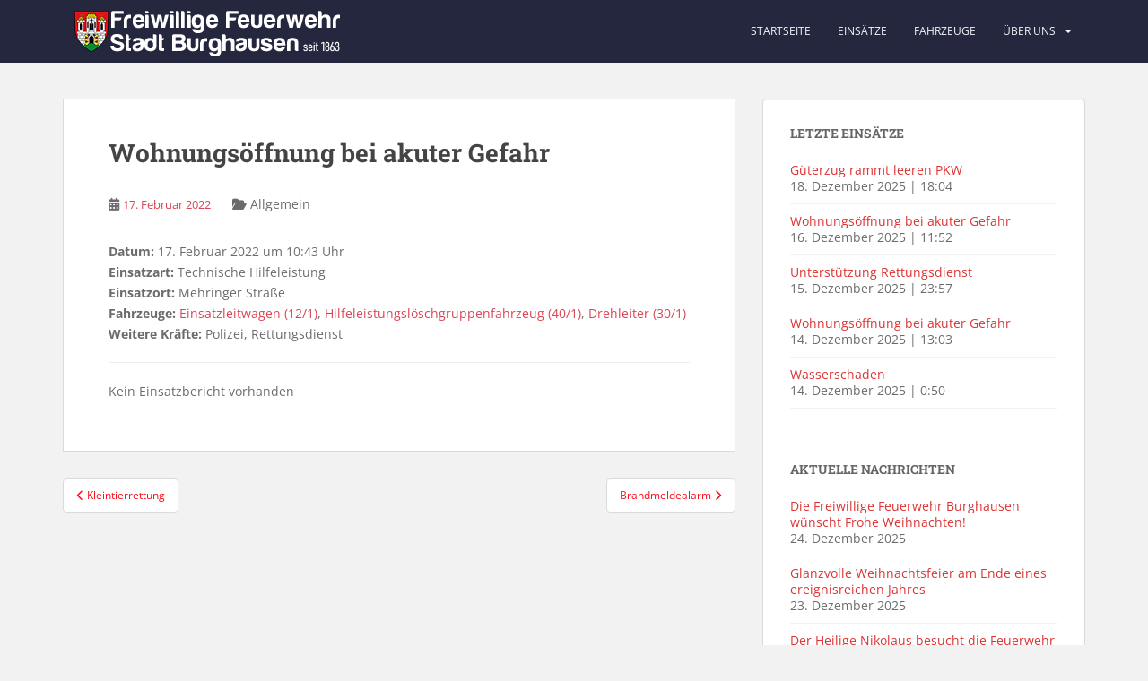

--- FILE ---
content_type: text/html; charset=UTF-8
request_url: https://www.feuerwehr-burghausen.de/einsatzberichte/wohnungsoeffnung-bei-akuter-gefahr-52/
body_size: 10856
content:
<!doctype html>
<!--[if !IE]>
<html class="no-js non-ie" lang="de"> <![endif]-->
<!--[if IE 7 ]>
<html class="no-js ie7" lang="de"> <![endif]-->
<!--[if IE 8 ]>
<html class="no-js ie8" lang="de"> <![endif]-->
<!--[if IE 9 ]>
<html class="no-js ie9" lang="de"> <![endif]-->
<!--[if gt IE 9]><!-->
<html class="no-js" lang="de"> <!--<![endif]-->
<head>
<meta charset="UTF-8">
<meta name="viewport" content="width=device-width, initial-scale=1">
<meta name="theme-color" content="#25273e">
<link rel="profile" href="https://gmpg.org/xfn/11">

<title>Wohnungsöffnung bei akuter Gefahr &#8211; Freiwillige Feuerwehr Burghausen</title>
<meta name='robots' content='max-image-preview:large' />
	<style>img:is([sizes="auto" i], [sizes^="auto," i]) { contain-intrinsic-size: 3000px 1500px }</style>
	<meta name="dlm-version" content="5.1.6"><link rel='dns-prefetch' href='//www.feuerwehr-burghausen.de' />
<link rel="alternate" type="application/rss+xml" title="Freiwillige Feuerwehr Burghausen &raquo; Feed" href="https://www.feuerwehr-burghausen.de/feed/" />
<link rel='stylesheet' id='wp-block-library-css' href='https://www.feuerwehr-burghausen.de/wp-includes/css/dist/block-library/style.min.css?ver=9dc71b180389053f87d23ff99bdbdb25' type='text/css' media='all' />
<style id='classic-theme-styles-inline-css' type='text/css'>
/*! This file is auto-generated */
.wp-block-button__link{color:#fff;background-color:#32373c;border-radius:9999px;box-shadow:none;text-decoration:none;padding:calc(.667em + 2px) calc(1.333em + 2px);font-size:1.125em}.wp-block-file__button{background:#32373c;color:#fff;text-decoration:none}
</style>
<style id='global-styles-inline-css' type='text/css'>
:root{--wp--preset--aspect-ratio--square: 1;--wp--preset--aspect-ratio--4-3: 4/3;--wp--preset--aspect-ratio--3-4: 3/4;--wp--preset--aspect-ratio--3-2: 3/2;--wp--preset--aspect-ratio--2-3: 2/3;--wp--preset--aspect-ratio--16-9: 16/9;--wp--preset--aspect-ratio--9-16: 9/16;--wp--preset--color--black: #000000;--wp--preset--color--cyan-bluish-gray: #abb8c3;--wp--preset--color--white: #ffffff;--wp--preset--color--pale-pink: #f78da7;--wp--preset--color--vivid-red: #cf2e2e;--wp--preset--color--luminous-vivid-orange: #ff6900;--wp--preset--color--luminous-vivid-amber: #fcb900;--wp--preset--color--light-green-cyan: #7bdcb5;--wp--preset--color--vivid-green-cyan: #00d084;--wp--preset--color--pale-cyan-blue: #8ed1fc;--wp--preset--color--vivid-cyan-blue: #0693e3;--wp--preset--color--vivid-purple: #9b51e0;--wp--preset--gradient--vivid-cyan-blue-to-vivid-purple: linear-gradient(135deg,rgba(6,147,227,1) 0%,rgb(155,81,224) 100%);--wp--preset--gradient--light-green-cyan-to-vivid-green-cyan: linear-gradient(135deg,rgb(122,220,180) 0%,rgb(0,208,130) 100%);--wp--preset--gradient--luminous-vivid-amber-to-luminous-vivid-orange: linear-gradient(135deg,rgba(252,185,0,1) 0%,rgba(255,105,0,1) 100%);--wp--preset--gradient--luminous-vivid-orange-to-vivid-red: linear-gradient(135deg,rgba(255,105,0,1) 0%,rgb(207,46,46) 100%);--wp--preset--gradient--very-light-gray-to-cyan-bluish-gray: linear-gradient(135deg,rgb(238,238,238) 0%,rgb(169,184,195) 100%);--wp--preset--gradient--cool-to-warm-spectrum: linear-gradient(135deg,rgb(74,234,220) 0%,rgb(151,120,209) 20%,rgb(207,42,186) 40%,rgb(238,44,130) 60%,rgb(251,105,98) 80%,rgb(254,248,76) 100%);--wp--preset--gradient--blush-light-purple: linear-gradient(135deg,rgb(255,206,236) 0%,rgb(152,150,240) 100%);--wp--preset--gradient--blush-bordeaux: linear-gradient(135deg,rgb(254,205,165) 0%,rgb(254,45,45) 50%,rgb(107,0,62) 100%);--wp--preset--gradient--luminous-dusk: linear-gradient(135deg,rgb(255,203,112) 0%,rgb(199,81,192) 50%,rgb(65,88,208) 100%);--wp--preset--gradient--pale-ocean: linear-gradient(135deg,rgb(255,245,203) 0%,rgb(182,227,212) 50%,rgb(51,167,181) 100%);--wp--preset--gradient--electric-grass: linear-gradient(135deg,rgb(202,248,128) 0%,rgb(113,206,126) 100%);--wp--preset--gradient--midnight: linear-gradient(135deg,rgb(2,3,129) 0%,rgb(40,116,252) 100%);--wp--preset--font-size--small: 13px;--wp--preset--font-size--medium: 20px;--wp--preset--font-size--large: 36px;--wp--preset--font-size--x-large: 42px;--wp--preset--spacing--20: 0.44rem;--wp--preset--spacing--30: 0.67rem;--wp--preset--spacing--40: 1rem;--wp--preset--spacing--50: 1.5rem;--wp--preset--spacing--60: 2.25rem;--wp--preset--spacing--70: 3.38rem;--wp--preset--spacing--80: 5.06rem;--wp--preset--shadow--natural: 6px 6px 9px rgba(0, 0, 0, 0.2);--wp--preset--shadow--deep: 12px 12px 50px rgba(0, 0, 0, 0.4);--wp--preset--shadow--sharp: 6px 6px 0px rgba(0, 0, 0, 0.2);--wp--preset--shadow--outlined: 6px 6px 0px -3px rgba(255, 255, 255, 1), 6px 6px rgba(0, 0, 0, 1);--wp--preset--shadow--crisp: 6px 6px 0px rgba(0, 0, 0, 1);}:where(.is-layout-flex){gap: 0.5em;}:where(.is-layout-grid){gap: 0.5em;}body .is-layout-flex{display: flex;}.is-layout-flex{flex-wrap: wrap;align-items: center;}.is-layout-flex > :is(*, div){margin: 0;}body .is-layout-grid{display: grid;}.is-layout-grid > :is(*, div){margin: 0;}:where(.wp-block-columns.is-layout-flex){gap: 2em;}:where(.wp-block-columns.is-layout-grid){gap: 2em;}:where(.wp-block-post-template.is-layout-flex){gap: 1.25em;}:where(.wp-block-post-template.is-layout-grid){gap: 1.25em;}.has-black-color{color: var(--wp--preset--color--black) !important;}.has-cyan-bluish-gray-color{color: var(--wp--preset--color--cyan-bluish-gray) !important;}.has-white-color{color: var(--wp--preset--color--white) !important;}.has-pale-pink-color{color: var(--wp--preset--color--pale-pink) !important;}.has-vivid-red-color{color: var(--wp--preset--color--vivid-red) !important;}.has-luminous-vivid-orange-color{color: var(--wp--preset--color--luminous-vivid-orange) !important;}.has-luminous-vivid-amber-color{color: var(--wp--preset--color--luminous-vivid-amber) !important;}.has-light-green-cyan-color{color: var(--wp--preset--color--light-green-cyan) !important;}.has-vivid-green-cyan-color{color: var(--wp--preset--color--vivid-green-cyan) !important;}.has-pale-cyan-blue-color{color: var(--wp--preset--color--pale-cyan-blue) !important;}.has-vivid-cyan-blue-color{color: var(--wp--preset--color--vivid-cyan-blue) !important;}.has-vivid-purple-color{color: var(--wp--preset--color--vivid-purple) !important;}.has-black-background-color{background-color: var(--wp--preset--color--black) !important;}.has-cyan-bluish-gray-background-color{background-color: var(--wp--preset--color--cyan-bluish-gray) !important;}.has-white-background-color{background-color: var(--wp--preset--color--white) !important;}.has-pale-pink-background-color{background-color: var(--wp--preset--color--pale-pink) !important;}.has-vivid-red-background-color{background-color: var(--wp--preset--color--vivid-red) !important;}.has-luminous-vivid-orange-background-color{background-color: var(--wp--preset--color--luminous-vivid-orange) !important;}.has-luminous-vivid-amber-background-color{background-color: var(--wp--preset--color--luminous-vivid-amber) !important;}.has-light-green-cyan-background-color{background-color: var(--wp--preset--color--light-green-cyan) !important;}.has-vivid-green-cyan-background-color{background-color: var(--wp--preset--color--vivid-green-cyan) !important;}.has-pale-cyan-blue-background-color{background-color: var(--wp--preset--color--pale-cyan-blue) !important;}.has-vivid-cyan-blue-background-color{background-color: var(--wp--preset--color--vivid-cyan-blue) !important;}.has-vivid-purple-background-color{background-color: var(--wp--preset--color--vivid-purple) !important;}.has-black-border-color{border-color: var(--wp--preset--color--black) !important;}.has-cyan-bluish-gray-border-color{border-color: var(--wp--preset--color--cyan-bluish-gray) !important;}.has-white-border-color{border-color: var(--wp--preset--color--white) !important;}.has-pale-pink-border-color{border-color: var(--wp--preset--color--pale-pink) !important;}.has-vivid-red-border-color{border-color: var(--wp--preset--color--vivid-red) !important;}.has-luminous-vivid-orange-border-color{border-color: var(--wp--preset--color--luminous-vivid-orange) !important;}.has-luminous-vivid-amber-border-color{border-color: var(--wp--preset--color--luminous-vivid-amber) !important;}.has-light-green-cyan-border-color{border-color: var(--wp--preset--color--light-green-cyan) !important;}.has-vivid-green-cyan-border-color{border-color: var(--wp--preset--color--vivid-green-cyan) !important;}.has-pale-cyan-blue-border-color{border-color: var(--wp--preset--color--pale-cyan-blue) !important;}.has-vivid-cyan-blue-border-color{border-color: var(--wp--preset--color--vivid-cyan-blue) !important;}.has-vivid-purple-border-color{border-color: var(--wp--preset--color--vivid-purple) !important;}.has-vivid-cyan-blue-to-vivid-purple-gradient-background{background: var(--wp--preset--gradient--vivid-cyan-blue-to-vivid-purple) !important;}.has-light-green-cyan-to-vivid-green-cyan-gradient-background{background: var(--wp--preset--gradient--light-green-cyan-to-vivid-green-cyan) !important;}.has-luminous-vivid-amber-to-luminous-vivid-orange-gradient-background{background: var(--wp--preset--gradient--luminous-vivid-amber-to-luminous-vivid-orange) !important;}.has-luminous-vivid-orange-to-vivid-red-gradient-background{background: var(--wp--preset--gradient--luminous-vivid-orange-to-vivid-red) !important;}.has-very-light-gray-to-cyan-bluish-gray-gradient-background{background: var(--wp--preset--gradient--very-light-gray-to-cyan-bluish-gray) !important;}.has-cool-to-warm-spectrum-gradient-background{background: var(--wp--preset--gradient--cool-to-warm-spectrum) !important;}.has-blush-light-purple-gradient-background{background: var(--wp--preset--gradient--blush-light-purple) !important;}.has-blush-bordeaux-gradient-background{background: var(--wp--preset--gradient--blush-bordeaux) !important;}.has-luminous-dusk-gradient-background{background: var(--wp--preset--gradient--luminous-dusk) !important;}.has-pale-ocean-gradient-background{background: var(--wp--preset--gradient--pale-ocean) !important;}.has-electric-grass-gradient-background{background: var(--wp--preset--gradient--electric-grass) !important;}.has-midnight-gradient-background{background: var(--wp--preset--gradient--midnight) !important;}.has-small-font-size{font-size: var(--wp--preset--font-size--small) !important;}.has-medium-font-size{font-size: var(--wp--preset--font-size--medium) !important;}.has-large-font-size{font-size: var(--wp--preset--font-size--large) !important;}.has-x-large-font-size{font-size: var(--wp--preset--font-size--x-large) !important;}
:where(.wp-block-post-template.is-layout-flex){gap: 1.25em;}:where(.wp-block-post-template.is-layout-grid){gap: 1.25em;}
:where(.wp-block-columns.is-layout-flex){gap: 2em;}:where(.wp-block-columns.is-layout-grid){gap: 2em;}
:root :where(.wp-block-pullquote){font-size: 1.5em;line-height: 1.6;}
</style>
<link rel='stylesheet' id='responsive-lightbox-swipebox-css' href='https://www.feuerwehr-burghausen.de/wp-content/plugins/responsive-lightbox/assets/swipebox/swipebox.min.css?ver=1.5.2' type='text/css' media='all' />
<link rel='stylesheet' id='category-posts-pro-bxslider-css-css' href='https://www.feuerwehr-burghausen.de/wp-content/plugins/term-and-category-based-posts-widget/js/bxslider/jquery.bxslider.tiptop.css?ver=4.9.14' type='text/css' media='all' />
<link rel='stylesheet' id='sparkling-bootstrap-css' href='https://www.feuerwehr-burghausen.de/wp-content/themes/FFWBurghausenWP/assets/css/bootstrap.min.css?ver=9dc71b180389053f87d23ff99bdbdb25' type='text/css' media='all' />
<link rel='stylesheet' id='sparkling-icons-css' href='https://www.feuerwehr-burghausen.de/wp-content/themes/FFWBurghausenWP/assets/css/fontawesome-all.min.css?ver=5.1.1.' type='text/css' media='all' />
<link rel='stylesheet' id='sparkling-fonts-css' href='https://www.feuerwehr-burghausen.de/wp-content/themes/FFWBurghausenWP/assets/css/fonts.min.css?ver=9dc71b180389053f87d23ff99bdbdb25' type='text/css' media='all' />
<link rel='stylesheet' id='sparkling-style-css' href='https://www.feuerwehr-burghausen.de/wp-content/themes/FFWBurghausenWP/style.min.css?ver=2.4.7' type='text/css' media='all' />
<link rel='stylesheet' id='font-awesome-css' href='https://www.feuerwehr-burghausen.de/wp-content/plugins/wetterwarner/resources/font-awesome/css/font-awesome.min.css?ver=1746376136' type='text/css' media='all' />
<link rel='stylesheet' id='style-frontend-css' href='https://www.feuerwehr-burghausen.de/wp-content/plugins/wetterwarner/css/style-frontend.css?ver=1746376136' type='text/css' media='all' />
<link rel='stylesheet' id='weather-icons-css' href='https://www.feuerwehr-burghausen.de/wp-content/plugins/wetterwarner/resources/weather-icons/css/weather-icons.min.css?ver=1746376136' type='text/css' media='all' />
<link rel='stylesheet' id='einsatzverwaltung-font-awesome-css' href='https://www.feuerwehr-burghausen.de/wp-content/plugins/einsatzverwaltung/font-awesome/css/fontawesome.min.css?ver=6.2.1' type='text/css' media='all' />
<link rel='stylesheet' id='einsatzverwaltung-font-awesome-solid-css' href='https://www.feuerwehr-burghausen.de/wp-content/plugins/einsatzverwaltung/font-awesome/css/solid.min.css?ver=6.2.1' type='text/css' media='all' />
<link rel='stylesheet' id='einsatzverwaltung-frontend-css' href='https://www.feuerwehr-burghausen.de/wp-content/plugins/einsatzverwaltung/css/style-frontend.css?ver=1.12.0' type='text/css' media='all' />
<style id='einsatzverwaltung-frontend-inline-css' type='text/css'>
.einsatzverwaltung-reportlist tr.report:nth-child(even) { background-color: #eeeeee; }
</style>
<script type="text/javascript" src="https://www.feuerwehr-burghausen.de/wp-includes/js/jquery/jquery.min.js?ver=3.7.1" id="jquery-core-js"></script>
<script type="text/javascript" src="https://www.feuerwehr-burghausen.de/wp-includes/js/jquery/jquery-migrate.min.js?ver=3.4.1" id="jquery-migrate-js"></script>
<script type="text/javascript" src="https://www.feuerwehr-burghausen.de/wp-content/plugins/responsive-lightbox/assets/swipebox/jquery.swipebox.min.js?ver=1.5.2" id="responsive-lightbox-swipebox-js"></script>
<script type="text/javascript" src="https://www.feuerwehr-burghausen.de/wp-includes/js/underscore.min.js?ver=1.13.7" id="underscore-js"></script>
<script type="text/javascript" src="https://www.feuerwehr-burghausen.de/wp-content/plugins/responsive-lightbox/assets/infinitescroll/infinite-scroll.pkgd.min.js?ver=4.0.1" id="responsive-lightbox-infinite-scroll-js"></script>
<script type="text/javascript" id="responsive-lightbox-js-before">
/* <![CDATA[ */
var rlArgs = {"script":"swipebox","selector":"lightbox","customEvents":"","activeGalleries":true,"animation":true,"hideCloseButtonOnMobile":false,"removeBarsOnMobile":false,"hideBars":true,"hideBarsDelay":5000,"videoMaxWidth":1080,"useSVG":true,"loopAtEnd":false,"woocommerce_gallery":false,"ajaxurl":"https:\/\/www.feuerwehr-burghausen.de\/wp-admin\/admin-ajax.php","nonce":"ddb1455c8d","preview":false,"postId":10405,"scriptExtension":false};
/* ]]> */
</script>
<script type="text/javascript" src="https://www.feuerwehr-burghausen.de/wp-content/plugins/responsive-lightbox/js/front.js?ver=2.5.5" id="responsive-lightbox-js"></script>
<script type="text/javascript" src="https://www.feuerwehr-burghausen.de/wp-content/themes/FFWBurghausenWP/assets/js/vendor/bootstrap.min.js?ver=9dc71b180389053f87d23ff99bdbdb25" id="sparkling-bootstrapjs-js"></script>
<script type="text/javascript" src="https://www.feuerwehr-burghausen.de/wp-content/themes/FFWBurghausenWP/assets/js/functions.js?ver=20180503" id="sparkling-functions-js"></script>
<script type="text/javascript" src="https://www.feuerwehr-burghausen.de/wp-content/plugins/einsatzverwaltung/js/reportlist.js?ver=9dc71b180389053f87d23ff99bdbdb25" id="einsatzverwaltung-reportlist-js"></script>
		<style>
				</style>
		<link rel="EditURI" type="application/rsd+xml" title="RSD" href="https://www.feuerwehr-burghausen.de/xmlrpc.php?rsd" />
<link rel="canonical" href="https://www.feuerwehr-burghausen.de/einsatzberichte/wohnungsoeffnung-bei-akuter-gefahr-52/" />
<link rel="alternate" title="oEmbed (JSON)" type="application/json+oembed" href="https://www.feuerwehr-burghausen.de/wp-json/oembed/1.0/embed?url=https%3A%2F%2Fwww.feuerwehr-burghausen.de%2Feinsatzberichte%2Fwohnungsoeffnung-bei-akuter-gefahr-52%2F" />
<link rel="alternate" title="oEmbed (XML)" type="text/xml+oembed" href="https://www.feuerwehr-burghausen.de/wp-json/oembed/1.0/embed?url=https%3A%2F%2Fwww.feuerwehr-burghausen.de%2Feinsatzberichte%2Fwohnungsoeffnung-bei-akuter-gefahr-52%2F&#038;format=xml" />
<link rel="apple-touch-icon" sizes="144x144" href="/wp-content/uploads/fbrfg/apple-touch-icon.png">
<link rel="icon" type="image/png" sizes="32x32" href="/wp-content/uploads/fbrfg/favicon-32x32.png">
<link rel="icon" type="image/png" sizes="16x16" href="/wp-content/uploads/fbrfg/favicon-16x16.png">
<link rel="manifest" href="/wp-content/uploads/fbrfg/manifest.json">
<link rel="mask-icon" href="/wp-content/uploads/fbrfg/safari-pinned-tab.svg" color="#5bbad5">
<link rel="shortcut icon" href="/wp-content/uploads/fbrfg/favicon.ico">
<meta name="msapplication-config" content="/wp-content/uploads/fbrfg/browserconfig.xml">
<meta name="theme-color" content="#ffffff"><style type="text/css">a, #infinite-handle span, #secondary .widget .post-content a, .entry-meta a {color:#DA4453}a:hover, a:focus, a:active, #secondary .widget .post-content a:hover, #secondary .widget .post-content a:focus, .woocommerce nav.woocommerce-pagination ul li a:focus, .woocommerce nav.woocommerce-pagination ul li a:hover, .woocommerce nav.woocommerce-pagination ul li span.current, #secondary .widget a:hover, #secondary .widget a:focus {color: #DADADA;}.btn-default, .label-default, .flex-caption h2, .btn.btn-default.read-more,button,
              .navigation .wp-pagenavi-pagination span.current,.navigation .wp-pagenavi-pagination a:hover,
              .woocommerce a.button, .woocommerce button.button,
              .woocommerce input.button, .woocommerce #respond input#submit.alt,
              .woocommerce a.button, .woocommerce button.button,
              .woocommerce a.button.alt, .woocommerce button.button.alt, .woocommerce input.button.alt { background-color: #fc0a1c; border-color: #fc0a1c;}.site-main [class*="navigation"] a, .more-link, .pagination>li>a, .pagination>li>span, .cfa-button { color: #fc0a1c}.cfa-button {border-color: #fc0a1c;}.btn-default:hover, .btn-default:focus,.label-default[href]:hover, .label-default[href]:focus, .tagcloud a:hover, .tagcloud a:focus, button, .main-content [class*="navigation"] a:hover, .main-content [class*="navigation"] a:focus, #infinite-handle span:hover, #infinite-handle span:focus-within, .btn.btn-default.read-more:hover, .btn.btn-default.read-more:focus, .btn-default:hover, .btn-default:focus, .scroll-to-top:hover, .scroll-to-top:focus, .btn-default:active, .btn-default.active, .site-main [class*="navigation"] a:hover, .site-main [class*="navigation"] a:focus, .more-link:hover, .more-link:focus, #image-navigation .nav-previous a:hover, #image-navigation .nav-previous a:focus, #image-navigation .nav-next a:hover, #image-navigation .nav-next a:focus, .cfa-button:hover, .cfa-button:focus, .woocommerce a.button:hover, .woocommerce a.button:focus, .woocommerce button.button:hover, .woocommerce button.button:focus, .woocommerce input.button:hover, .woocommerce input.button:focus, .woocommerce #respond input#submit.alt:hover, .woocommerce #respond input#submit.alt:focus, .woocommerce a.button:hover, .woocommerce a.button:focus, .woocommerce button.button:hover, .woocommerce button.button:focus, .woocommerce input.button:hover, .woocommerce input.button:focus, .woocommerce a.button.alt:hover, .woocommerce a.button.alt:focus, .woocommerce button.button.alt:hover, .woocommerce button.button.alt:focus, .woocommerce input.button.alt:hover, .woocommerce input.button.alt:focus, a:hover .flex-caption h2 { background-color: #ab2524; border-color: #ab2524; }.pagination>li>a:focus, .pagination>li>a:hover, .pagination>li>span:focus-within, .pagination>li>span:hover {color: #ab2524;}.cfa { background-color: #FFF; } .cfa-button:hover a {color: #FFF;}.cfa-text { color: #DA4453;}.cfa-button {border-color: #DA4453; color: #DA4453;}h1, h2, h3, h4, h5, h6, .h1, .h2, .h3, .h4, .h5, .h6, .entry-title, .entry-title a {color: #444;}.navbar.navbar-default, .navbar-default .navbar-nav .open .dropdown-menu > li > a {background-color: #25273e;}.navbar-default .navbar-nav > li > a, .navbar-default .navbar-nav.sparkling-mobile-menu > li:hover > a, .navbar-default .navbar-nav.sparkling-mobile-menu > li:hover > .caret, .navbar-default .navbar-nav > li, .navbar-default .navbar-nav > .open > a, .navbar-default .navbar-nav > .open > a:hover, .navbar-default .navbar-nav > .open > a:focus { color: #F5F7FA;}@media (max-width: 767px){ .navbar-default .navbar-nav > li:hover > a, .navbar-default .navbar-nav > li:hover > .caret{ color: #F5F7FA!important ;} }.navbar-default .navbar-nav > li:hover > a, .navbar-default .navbar-nav > li:focus-within > a, .navbar-nav > li:hover > .caret, .navbar-nav > li:focus-within > .caret, .navbar-default .navbar-nav.sparkling-mobile-menu > li.open > a, .navbar-default .navbar-nav.sparkling-mobile-menu > li.open > .caret, .navbar-default .navbar-nav > li:hover, .navbar-default .navbar-nav > li:focus-within, .navbar-default .navbar-nav > .active > a, .navbar-default .navbar-nav > .active > .caret, .navbar-default .navbar-nav > .active > a:hover, .navbar-default .navbar-nav > .active > a:focus, .navbar-default .navbar-nav > li > a:hover, .navbar-default .navbar-nav > li > a:focus, .navbar-default .navbar-nav > .open > a, .navbar-default .navbar-nav > .open > a:hover, .navbar-default .navbar-nav > .open > a:focus {color: #DA4453;}@media (max-width: 767px){ .navbar-default .navbar-nav > li.open > a, .navbar-default .navbar-nav > li.open > .caret { color: #DA4453 !important; } }.dropdown-menu {background-color: #25273e;}.navbar-default .navbar-nav .open .dropdown-menu > li > a, .dropdown-menu > li > a, .dropdown-menu > li > .caret { color: #f5f7fa;}.navbar-default .navbar-nav .dropdown-menu > li:hover, .navbar-default .navbar-nav .dropdown-menu > li:focus-within, .dropdown-menu > .active {background-color: #DA4453;}@media (max-width: 767px) {.navbar-default .navbar-nav .dropdown-menu > li:hover, .navbar-default .navbar-nav .dropdown-menu > li:focus, .dropdown-menu > .active {background: transparent;} }.dropdown-menu>.active>a, .dropdown-menu>.active>a:focus, .dropdown-menu>.active>a:hover, .dropdown-menu>.active>.caret, .dropdown-menu>li>a:focus, .dropdown-menu>li>a:hover, .dropdown-menu>li:hover>a, .dropdown-menu>li:hover>.caret {color:#f5f7fa;}@media (max-width: 767px) {.navbar-default .navbar-nav .open .dropdown-menu > .active > a, .navbar-default .navbar-nav .dropdown-menu > li.active > .caret, .navbar-default .navbar-nav .dropdown-menu > li.open > a, .navbar-default .navbar-nav li.open > a, .navbar-default .navbar-nav li.open > .caret {color:#f5f7fa;} }.navbar-default .navbar-nav .current-menu-ancestor a.dropdown-toggle { color: #f5f7fa;}#colophon {background-color: #25273e;}#footer-area, .site-info, .site-info caption, #footer-area caption {color: #999;}#footer-area {background-color: #25273e;}.site-info a, #footer-area a {color: #DADADA;}.social-icons li a {background-color: #DADADA !important ;}#footer-area .social-icons li a {background-color: #363636 !important ;}body, .entry-content {color:#6B6B6B}.entry-content {font-family: Open Sans;}.entry-content {font-size:14px}.entry-content {font-weight:normal}</style>		<style type="text/css">
				.navbar > .container .navbar-brand {
			color: #dadada;
		}
		</style>
	<link rel="icon" href="https://www.feuerwehr-burghausen.de/wp-content/uploads/2025/03/Wappen-FF-BGH-60x60.png" sizes="32x32" />
<link rel="icon" href="https://www.feuerwehr-burghausen.de/wp-content/uploads/2025/03/Wappen-FF-BGH-300x300.png" sizes="192x192" />
<link rel="apple-touch-icon" href="https://www.feuerwehr-burghausen.de/wp-content/uploads/2025/03/Wappen-FF-BGH-300x300.png" />
<meta name="msapplication-TileImage" content="https://www.feuerwehr-burghausen.de/wp-content/uploads/2025/03/Wappen-FF-BGH-300x300.png" />

</head>

<body data-rsssl=1 class="wp-singular einsatz-template-default single single-einsatz postid-10405 wp-theme-FFWBurghausenWP group-blog">
<a class="sr-only sr-only-focusable" href="#content">Skip to main content</a>
<div id="page" class="hfeed site">

	<header id="masthead" class="site-header" role="banner">
		<nav class="navbar navbar-default
		navbar-fixed-top" role="navigation">
			<div class="container">
				<div class="row">
					<div class="site-navigation-inner col-sm-12">
						<div class="navbar-header">


														<div id="logo">
																																<a href="https://www.feuerwehr-burghausen.de/">
																		<img src="https://www.feuerwehr-burghausen.de/wp-content/themes/FFWBurghausenWP/images/logo-v3.png" 
																		srcset="https://www.feuerwehr-burghausen.de/wp-content/themes/FFWBurghausenWP/images/logo-v3.png 1x, https://www.feuerwehr-burghausen.de/wp-content/themes/FFWBurghausenWP/images/logo-v3-2x.png 2x"
																		width="320" height="69" alt="Freiwillige Feuerwehr Burghausen" /></a>	
																																</div><!-- end of #logo -->

							<button type="button" class="btn navbar-toggle" data-toggle="collapse" data-target=".navbar-ex1-collapse">
								<span class="sr-only">Toggle navigation</span>
								<span class="icon-bar"></span>
								<span class="icon-bar"></span>
								<span class="icon-bar"></span>
							</button>
						</div>



						<div class="collapse navbar-collapse navbar-ex1-collapse"><ul id="menu-menu" class="nav navbar-nav"><li id="menu-item-31" class="menu-item menu-item-type-custom menu-item-object-custom menu-item-home menu-item-31"><a href="https://www.feuerwehr-burghausen.de/">Startseite</a></li>
<li id="menu-item-30" class="menu-item menu-item-type-post_type menu-item-object-page menu-item-30"><a href="https://www.feuerwehr-burghausen.de/einsaetze/">Einsätze</a></li>
<li id="menu-item-39" class="menu-item menu-item-type-post_type menu-item-object-page menu-item-39"><a href="https://www.feuerwehr-burghausen.de/ueber-uns/fahrzeuge/">Fahrzeuge</a></li>
<li id="menu-item-600" class="menu-item menu-item-type-custom menu-item-object-custom menu-item-has-children menu-item-600 dropdown"><a>Über uns</a><a class="sparkling-dropdown caret" href="#"></a>
<ul role="menu" class=" dropdown-menu">
	<li id="menu-item-86" class="menu-item menu-item-type-post_type menu-item-object-page menu-item-86"><a href="https://www.feuerwehr-burghausen.de/ueber-uns/feuerwehrhaus/">Feuerwehrhaus</a></li>
	<li id="menu-item-85" class="menu-item menu-item-type-post_type menu-item-object-page menu-item-85"><a href="https://www.feuerwehr-burghausen.de/ueber-uns/jugendfeuerwehr-burghausen/">Jugendfeuerwehr Burghausen</a></li>
	<li id="menu-item-87" class="menu-item menu-item-type-post_type menu-item-object-page menu-item-87"><a href="https://www.feuerwehr-burghausen.de/ueber-uns/atemschutzausbildung/">Atemschutzausbildung</a></li>
	<li id="menu-item-3305" class="menu-item menu-item-type-post_type menu-item-object-page menu-item-3305"><a href="https://www.feuerwehr-burghausen.de/ueber-uns/brandschutzerziehung/">Brandschutzerziehung</a></li>
	<li id="menu-item-1122" class="menu-item menu-item-type-taxonomy menu-item-object-category menu-item-1122"><a href="https://www.feuerwehr-burghausen.de/kategorie/jugend/">Aktuelles zur Jugend</a></li>
	<li id="menu-item-84" class="menu-item menu-item-type-post_type menu-item-object-page menu-item-84"><a href="https://www.feuerwehr-burghausen.de/ueber-uns/mitmachen/">Mitmachen</a></li>
	<li id="menu-item-1129" class="menu-item menu-item-type-post_type menu-item-object-page menu-item-1129"><a href="https://www.feuerwehr-burghausen.de/ueber-uns/downloads/">Downloads</a></li>
	<li id="menu-item-1261" class="menu-item menu-item-type-post_type menu-item-object-page menu-item-1261"><a href="https://www.feuerwehr-burghausen.de/veranstaltungen/">Veranstaltungen</a></li>
	<li id="menu-item-574" class="menu-item menu-item-type-post_type menu-item-object-page menu-item-privacy-policy menu-item-574"><a href="https://www.feuerwehr-burghausen.de/impressum-kontakt/">Impressum / Kontakt</a></li>
</ul>
</li>
</ul></div>


					</div>
				</div>
			</div>
		</nav><!-- .site-navigation -->
	</header><!-- #masthead -->

	<div id="content" class="site-content">

		<div class="top-section">
								</div>

		<div class="container main-content-area">
						<div class="row side-pull-left">
				<div class="main-content-inner col-sm-12 col-md-8">

	<div id="primary" class="content-area">
		<main id="main" class="site-main" role="main">

		<article id="post-10405" class="post-10405 einsatz type-einsatz status-publish hentry einsatzart-thl fahrzeug-30-1 fahrzeug-12-1 fahrzeug-40-1 exteinsatzmittel-polizei exteinsatzmittel-rettungsdienst">
		<div class="post-inner-content">
		<header class="entry-header page-header">

			<h1 class="entry-title ">Wohnungsöffnung bei akuter Gefahr</h1>

			<div class="entry-meta">
				<span class="posted-on"><i class="fa fa-calendar-alt"></i> <a href="https://www.feuerwehr-burghausen.de/einsatzberichte/wohnungsoeffnung-bei-akuter-gefahr-52/" rel="bookmark"><time class="entry-date published" datetime="2022-02-17T10:43:00+01:00">17. Februar 2022</time><time class="updated" datetime="2022-02-17T13:51:47+01:00">17. Februar 2022</time></a></span><span class="byline"> <i class="fa fa-user"></i> <span class="author vcard"><a class="url fn n" href=""></a></span></span>
								<span class="cat-links"><i class="fa fa-folder-open"></i>
				 Allgemein				</span>
								
			</div><!-- .entry-meta -->
		</header><!-- .entry-header -->

		<div class="entry-content">
			<p><b>Datum:</b> 17. Februar 2022 um 10:43 Uhr<br /><b>Einsatzart:</b> Technische Hilfeleistung<br /><b>Einsatzort:</b> Mehringer Straße<br /><b>Fahrzeuge:</b> <a href="https://www.feuerwehr-burghausen.de/ueber-uns/fahrzeuge/einsatzleitwagen-elw-12-1/" title="Mehr Informationen zu Einsatzleitwagen (12/1)">Einsatzleitwagen (12/1)</a>, <a href="https://www.feuerwehr-burghausen.de/ueber-uns/fahrzeuge/hilfeleistungsloeschgruppenfahrzeug-40-1/" title="Mehr Informationen zu Hilfeleistungslöschgruppenfahrzeug (40/1)">Hilfeleistungslöschgruppenfahrzeug (40/1)</a>, <a href="https://www.feuerwehr-burghausen.de/ueber-uns/fahrzeuge/drehleiter-dlak-23-12-30-1/" title="Mehr Informationen zu Drehleiter (30/1)">Drehleiter (30/1)</a><br /><b>Weitere Kr&auml;fte:</b> Polizei, Rettungsdienst</p>
<hr>
<p>Kein Einsatzbericht vorhanden</p>
					</div><!-- .entry-content -->

		<footer class="entry-meta">

			
		</footer><!-- .entry-meta -->
	</div>

	
</article><!-- #post-## -->

	<nav class="navigation post-navigation" aria-label="Beiträge">
		<h2 class="screen-reader-text">Beitrags-Navigation</h2>
		<div class="nav-links"><div class="nav-previous"><a href="https://www.feuerwehr-burghausen.de/einsatzberichte/kleintierrettung-6/" rel="prev"><i class="fa fa-chevron-left"></i> <span class="post-title">Kleintierrettung</span></a></div><div class="nav-next"><a href="https://www.feuerwehr-burghausen.de/einsatzberichte/brandmeldealarm-224/" rel="next"><span class="post-title">Brandmeldealarm <i class="fa fa-chevron-right"></i></span></a></div></div>
	</nav>
		</main><!-- #main -->
	</div><!-- #primary -->

</div><!-- close .main-content-inner -->
<div id="secondary" class="widget-area col-sm-12 col-md-4" role="complementary">
	<div class="well">
				<aside id="einsatzverwaltung_widget-2" class="widget widget_einsatzverwaltung_widget"><h3 class="widget-title">Letzte Einsätze</h3><ul class="einsatzberichte"><li class="einsatzbericht"><a href="https://www.feuerwehr-burghausen.de/einsatzberichte/gueterzug-rammt-leeren-pkw/" rel="bookmark" class="einsatzmeldung">Güterzug rammt leeren PKW</a><br><span class="einsatzdatum">18. Dezember 2025</span> | <span class="einsatzzeit">18:04</span></li><li class="einsatzbericht"><a href="https://www.feuerwehr-burghausen.de/einsatzberichte/wohnungsoeffnung-bei-akuter-gefahr-154/" rel="bookmark" class="einsatzmeldung">Wohnungsöffnung bei akuter Gefahr</a><br><span class="einsatzdatum">16. Dezember 2025</span> | <span class="einsatzzeit">11:52</span></li><li class="einsatzbericht"><a href="https://www.feuerwehr-burghausen.de/einsatzberichte/unterstuetzung-rettungsdienst-6/" rel="bookmark" class="einsatzmeldung">Unterstützung Rettungsdienst</a><br><span class="einsatzdatum">15. Dezember 2025</span> | <span class="einsatzzeit">23:57</span></li><li class="einsatzbericht"><a href="https://www.feuerwehr-burghausen.de/einsatzberichte/wohnungsoeffnung-bei-akuter-gefahr-153/" rel="bookmark" class="einsatzmeldung">Wohnungsöffnung bei akuter Gefahr</a><br><span class="einsatzdatum">14. Dezember 2025</span> | <span class="einsatzzeit">13:03</span></li><li class="einsatzbericht"><a href="https://www.feuerwehr-burghausen.de/einsatzberichte/wasserschaden-49/" rel="bookmark" class="einsatzmeldung">Wasserschaden</a><br><span class="einsatzdatum">14. Dezember 2025</span> | <span class="einsatzzeit">0:50</span></li></ul></aside><aside id="category-posts-pro-2" class="widget cat-post-pro-widget"><h3 class="widget-title">Aktuelle Nachrichten</h3><ul id="category-posts-pro-2-internal" class="category-posts-pro-internal">
<li class='cat-post-item cat-post-default'><div><a class="cat-post-title" href="https://www.feuerwehr-burghausen.de/2025/12/24/die-freiwillige-feuerwehr-burghausen-wuenscht-frohe-weihnachten/" rel="bookmark"><span>Die Freiwillige Feuerwehr Burghausen wünscht Frohe Weihnachten!</span></a></div><div>
<span class="cat-post-date post-date">24. Dezember 2025</span></div></li><li class='cat-post-item cat-post-default'><div><a class="cat-post-title" href="https://www.feuerwehr-burghausen.de/2025/12/23/glanzvolle-weihnachtsfeier-am-ende-eines-ereignisreichen-jahres/" rel="bookmark"><span>Glanzvolle Weihnachtsfeier am Ende eines ereignisreichen Jahres</span></a></div><div>
<span class="cat-post-date post-date">23. Dezember 2025</span></div></li><li class='cat-post-item cat-post-default'><div><a class="cat-post-title" href="https://www.feuerwehr-burghausen.de/2025/12/13/der-heilige-nikolaus-besucht-die-feuerwehr-2/" rel="bookmark"><span>Der Heilige Nikolaus besucht die Feuerwehr</span></a></div><div>
<span class="cat-post-date post-date">13. Dezember 2025</span></div></li><li class='cat-post-item cat-post-default'><div><a class="cat-post-title" href="https://www.feuerwehr-burghausen.de/2025/12/08/neues-tankloeschfahrzeug-tlf-4000-ersetzt-vorgaenger-nach-37-jahren/" rel="bookmark"><span>Neues Tanklöschfahrzeug TLF 4000 ersetzt Vorgänger nach 37 Jahren</span></a></div><div>
<span class="cat-post-date post-date">8. Dezember 2025</span></div></li><li class='cat-post-item cat-post-default'><div><a class="cat-post-title" href="https://www.feuerwehr-burghausen.de/2025/11/26/feuerwehr-burghausen-absolviert-intensives-praxistraining-aus-der-technischen-hilfe-in-der-messehalle/" rel="bookmark"><span>Feuerwehr Burghausen absolviert intensives Praxistraining aus der technischen Hilfe in der Messehalle</span></a></div><div>
<span class="cat-post-date post-date">26. November 2025</span></div></li></ul>
<div class="bx-pager" id="category-posts-pro-2-bx-pager"></div></aside><aside id="event_list_widget-2" class="widget widget_event_list_widget"><h3 class="widget-title">Anstehende Termine</h3>
				<div class="event-list"><p>Kein Termin</p>
				</div></aside><aside id="search-2" class="widget widget_search"><h3 class="widget-title">Suche</h3>
<form role="search" method="get" class="form-search" action="https://www.feuerwehr-burghausen.de/">
  <div class="input-group">
	  <label class="screen-reader-text" for="s">Suche nach:</label>
	<input type="text" class="form-control search-query" placeholder="Suche &hellip;" value="" name="s" title="Suche nach:" />
	<span class="input-group-btn">
	  <button type="submit" class="btn btn-default" name="submit" id="searchsubmit" value="Suche"><span class="glyphicon glyphicon-search"></span></button>
	</span>
  </div>
</form>
</aside><aside id="wetterwarner_widget-2" class="widget widget_wetterwarner_widget"><h3 class="widget-title">Wetterwarnungen</h3>Keine Wetterwarnungen für  Altötting vorhanden!</br><br><a href="https://www.wettergefahren.de/index.html" target="_blank" title="Aktuelle Wetterwarnungen für %region%"><img src="https://www.feuerwehr-burghausen.de/wp-content/plugins/wetterwarner/tmp/warning_map_bay.png?ver=1766838973" style="border:0" alt="Aktuelle Wetterwarnungen für %region%" width="85%" /></a></aside>	</div>
</div><!-- #secondary -->
		</div><!-- close .row -->
	</div><!-- close .container -->
</div><!-- close .site-content -->

	<div id="footer-area">
		<div class="container footer-inner">
			<div class="row">
				
				</div>
		</div>

		<footer id="colophon" class="site-footer" role="contentinfo">
			<div class="site-info container">
				<div class="row">
					<nav id="menu-social" class="social-icons"><ul id="menu-social-items" class="social-menu"><li id="menu-item-32" class="menu-item menu-item-type-custom menu-item-object-custom menu-item-32"><a href="https://www.facebook.com/FeuerwehrBurghausen/"><i class="social_icon"><span>Facebook</span></i></a></li>
<li id="menu-item-4726" class="menu-item menu-item-type-custom menu-item-object-custom menu-item-4726"><a href="https://www.instagram.com/feuerwehrburghausen/"><i class="social_icon"><span>Instagram</span></i></a></li>
<li id="menu-item-7568" class="menu-item menu-item-type-custom menu-item-object-custom menu-item-7568"><a href="https://youtube.com/channel/UCp6qpsVytNrw7AKO6tCTTfg"><i class="social_icon"><span>YouTube</span></i></a></li>
</ul></nav>					<nav role="navigation" class="col-md-6">
						<ul id="menu-footer" class="nav footer-nav clearfix"><li id="menu-item-33" class="menu-item menu-item-type-post_type menu-item-object-page menu-item-privacy-policy menu-item-33"><a rel="privacy-policy" href="https://www.feuerwehr-burghausen.de/impressum-kontakt/">Impressum / Kontakt</a></li>
</ul>					</nav>
					<div class="copyright col-md-6">
											</div>
				</div>
			</div><!-- .site-info -->
			<div class="scroll-to-top"><i class="fa fa-angle-up"></i></div><!-- .scroll-to-top -->
		</footer><!-- #colophon -->
	</div>
</div><!-- #page -->

		<script type="text/javascript">
		  jQuery(document).ready(function ($) {
			if ($(window).width() >= 767) {
			  $('.navbar-nav > li.menu-item > a').click(function () {
				if ($(this).attr('target') !== '_blank') {
				  window.location = $(this).attr('href')
				}
			  })
			}
		  })
		</script>
	<script type="speculationrules">
{"prefetch":[{"source":"document","where":{"and":[{"href_matches":"\/*"},{"not":{"href_matches":["\/wp-*.php","\/wp-admin\/*","\/wp-content\/uploads\/*","\/wp-content\/*","\/wp-content\/plugins\/*","\/wp-content\/themes\/FFWBurghausenWP\/*","\/*\\?(.+)"]}},{"not":{"selector_matches":"a[rel~=\"nofollow\"]"}},{"not":{"selector_matches":".no-prefetch, .no-prefetch a"}}]},"eagerness":"conservative"}]}
</script>
	<script>
			// Custom Classes and Regexs
		var classes = ['byline'];
				var regex = '<i class="fa fa-user"><\/i>';
						if (typeof classes[0] !== 'undefined' && classes[0] !== null) {
				for(var i = 0; i < classes.length; i++) {
					var elements = document.querySelectorAll('.'+classes[i]);
					for (var j = 0; j < elements.length; j++) {
						var regex_array = regex.split(";");
						for(var k = 0; k < regex_array.length; k++) {
							 if (elements[j].innerHTML.match(new RegExp(regex_array[k], "i"))) {
								 var replaced_txt = elements[j].innerHTML.replace(new RegExp(regex_array[k], "i"), '');
								 elements[j].innerHTML = replaced_txt;
							 }
						}
					}			
				}
			}
						
		</script>
	<script type="text/javascript" src="https://www.feuerwehr-burghausen.de/wp-content/plugins/term-and-category-based-posts-widget/js/bxslider/jquery.bxslider.min.js?ver=4.9.14" id="category-posts-pro-bxslider-js"></script>
<script type="text/javascript" id="dlm-xhr-js-extra">
/* <![CDATA[ */
var dlmXHRtranslations = {"error":"An error occurred while trying to download the file. Please try again.","not_found":"Download existiert nicht.","no_file_path":"No file path defined.","no_file_paths":"Dateipfad nicht definiert.","filetype":"Download is not allowed for this file type.","file_access_denied":"Access denied to this file.","access_denied":"Access denied. You do not have permission to download this file.","security_error":"Something is wrong with the file path.","file_not_found":"Datei nicht gefunden."};
/* ]]> */
</script>
<script type="text/javascript" id="dlm-xhr-js-before">
/* <![CDATA[ */
const dlmXHR = {"xhr_links":{"class":["download-link","download-button"]},"prevent_duplicates":true,"ajaxUrl":"https:\/\/www.feuerwehr-burghausen.de\/wp-admin\/admin-ajax.php"}; dlmXHRinstance = {}; const dlmXHRGlobalLinks = "https://www.feuerwehr-burghausen.de/download/"; const dlmNonXHRGlobalLinks = []; dlmXHRgif = "https://www.feuerwehr-burghausen.de/wp-includes/images/spinner.gif"; const dlmXHRProgress = "1"
/* ]]> */
</script>
<script type="text/javascript" src="https://www.feuerwehr-burghausen.de/wp-content/plugins/download-monitor/assets/js/dlm-xhr.min.js?ver=5.1.6" id="dlm-xhr-js"></script>
<script type="text/javascript" src="https://www.feuerwehr-burghausen.de/wp-content/themes/FFWBurghausenWP/assets/js/skip-link-focus-fix.min.js?ver=20140222" id="sparkling-skip-link-focus-fix-js"></script>
<script type="text/javascript" src="https://www.feuerwehr-burghausen.de/wp-content/plugins/wetterwarner/js/nhpup_1.1.js?ver=1746376136" id="wetterwarner-tooltip-js"></script>
<script type="text/javascript" id="statify-js-js-extra">
/* <![CDATA[ */
var statify_ajax = {"url":"https:\/\/www.feuerwehr-burghausen.de\/wp-admin\/admin-ajax.php","nonce":"2754cd72bc"};
/* ]]> */
</script>
<script type="text/javascript" src="https://www.feuerwehr-burghausen.de/wp-content/plugins/statify/js/snippet.min.js?ver=1.8.4" id="statify-js-js"></script>

</body>
</html>


--- FILE ---
content_type: text/css
request_url: https://www.feuerwehr-burghausen.de/wp-content/themes/FFWBurghausenWP/assets/css/fonts.min.css?ver=9dc71b180389053f87d23ff99bdbdb25
body_size: 294
content:
@font-face{font-family:'Open Sans';font-style:normal;font-weight:400;src:url('../fonts/open-sans-v34-latin-regular.eot');src:local(''),url('../fonts/open-sans-v34-latin-regular.eot?#iefix') format('embedded-opentype'),url('../fonts/open-sans-v34-latin-regular.woff2') format('woff2'),url('../fonts/open-sans-v34-latin-regular.woff') format('woff'),url('../fonts/open-sans-v34-latin-regular.ttf') format('truetype'),url('../fonts/open-sans-v34-latin-regular.svg#OpenSans') format('svg')}@font-face{font-family:'Open Sans';font-style:normal;font-weight:600;src:url('../fonts/open-sans-v34-latin-600.eot');src:local(''),url('../fonts/open-sans-v34-latin-600.eot?#iefix') format('embedded-opentype'),url('../fonts/open-sans-v34-latin-600.woff2') format('woff2'),url('../fonts/open-sans-v34-latin-600.woff') format('woff'),url('../fonts/open-sans-v34-latin-600.ttf') format('truetype'),url('../fonts/open-sans-v34-latin-600.svg#OpenSans') format('svg')}@font-face{font-family:'Open Sans';font-style:normal;font-weight:700;src:url('../fonts/open-sans-v34-latin-700.eot');src:local(''),url('../fonts/open-sans-v34-latin-700.eot?#iefix') format('embedded-opentype'),url('../fonts/open-sans-v34-latin-700.woff2') format('woff2'),url('../fonts/open-sans-v34-latin-700.woff') format('woff'),url('../fonts/open-sans-v34-latin-700.ttf') format('truetype'),url('../fonts/open-sans-v34-latin-700.svg#OpenSans') format('svg')}@font-face{font-family:'Open Sans';font-style:italic;font-weight:400;src:url('../fonts/open-sans-v34-latin-italic.eot');src:local(''),url('../fonts/open-sans-v34-latin-italic.eot?#iefix') format('embedded-opentype'),url('../fonts/open-sans-v34-latin-italic.woff2') format('woff2'),url('../fonts/open-sans-v34-latin-italic.woff') format('woff'),url('../fonts/open-sans-v34-latin-italic.ttf') format('truetype'),url('../fonts/open-sans-v34-latin-italic.svg#OpenSans') format('svg')}@font-face{font-family:'Roboto Slab';font-style:normal;font-weight:300;src:url('../fonts/roboto-slab-v24-latin-300.eot');src:local(''),url('../fonts/roboto-slab-v24-latin-300.eot?#iefix') format('embedded-opentype'),url('../fonts/roboto-slab-v24-latin-300.woff2') format('woff2'),url('../fonts/roboto-slab-v24-latin-300.woff') format('woff'),url('../fonts/roboto-slab-v24-latin-300.ttf') format('truetype'),url('../fonts/roboto-slab-v24-latin-300.svg#RobotoSlab') format('svg')}@font-face{font-family:'Roboto Slab';font-style:normal;font-weight:400;src:url('../fonts/roboto-slab-v24-latin-regular.eot');src:local(''),url('../fonts/roboto-slab-v24-latin-regular.eot?#iefix') format('embedded-opentype'),url('../fonts/roboto-slab-v24-latin-regular.woff2') format('woff2'),url('../fonts/roboto-slab-v24-latin-regular.woff') format('woff'),url('../fonts/roboto-slab-v24-latin-regular.ttf') format('truetype'),url('../fonts/roboto-slab-v24-latin-regular.svg#RobotoSlab') format('svg')}@font-face{font-family:'Roboto Slab';font-style:normal;font-weight:700;src:url('../fonts/roboto-slab-v24-latin-700.eot');src:local(''),url('../fonts/roboto-slab-v24-latin-700.eot?#iefix') format('embedded-opentype'),url('../fonts/roboto-slab-v24-latin-700.woff2') format('woff2'),url('../fonts/roboto-slab-v24-latin-700.woff') format('woff'),url('../fonts/roboto-slab-v24-latin-700.ttf') format('truetype'),url('../fonts/roboto-slab-v24-latin-700.svg#RobotoSlab') format('svg')}

--- FILE ---
content_type: text/css
request_url: https://www.feuerwehr-burghausen.de/wp-content/themes/FFWBurghausenWP/style.min.css?ver=2.4.7
body_size: 11147
content:
 /*
Theme Name: FFWBurghausenWP
Theme URI: https://github.com/x2on/FFWBurghausenWP
Author: Felix Schulze
Author URI: https://www.felixschulze.de
Description: Sparkling is a clean minimal and responsive WordPress theme well suited for travel, health, business, finance, portfolio, design, art, photography, personal, ecommerce and any other creative websites and blogs. Developed using Bootstrap 3 that makes it mobile and tablets friendly. Theme comes with full-screen slider, social icon integration, author bio, popular posts widget and improved category widget. Sparkling incorporates latest web standards such as HTML5 and CSS3 and is SEO friendly thanks to its clean structure and codebase. It has dozens of Theme Options based on WordPress Customizer to change theme layout, colors, fonts, slider settings and much more. Theme is also translation and multilingual ready, compatible with WPML and is available in Spanish, French, Dutch, Polish, Russian, German, Brazilian Portuguese, Portuguese (Portugal), Persian (Iranian language), Romanian, Turkish, Bulgarian, Japanese, Lithuanian, Czech, Ukrainian, Traditional Chinese, Simplified Chinese, Indonesian, Estonian, Spanish (Argentina), Hungarian and Italian. Sparkling is a free WordPress theme with premium functionality and design. Theme is ecommerce ready thanks to its WooCommerce integration. Now theme is optimized to work with bbPress, Contact Form 7, Jetpack, WooCommerce and other popular free and premium plugins. Lately we introduced a sticky/fixed navigation that you can enable or disable via WordPress Customizer.
Version: 2.4.7
License: GNU General Public License v2 or later
License URI: http://www.gnu.org/licenses/gpl-2.0.html
Text Domain: sparkling
Domain Path: /languages/
Tags: blog, news, e-commerce


This theme, like WordPress, is licensed under the GPL.

sparkling is based on Underscores http://underscores.me/, (C) 2012-2015 Automattic, Inc.
Modified by Felix Schulze

*/

 body {color: #6B6B6B;background-color: #F2F2F2;word-wrap: break-word;font-family: 'Open Sans', sans-serif;line-height: 1.7;font-size: 14px;}a {color: #DA4453;text-decoration: none;-webkit-transition: all 0.3s;-moz-transition: all 0.3s;-o-transition: all 0.3s;transition: all 0.3s;}a:hover, a:focus {color: #DADADA;text-decoration: none;}a:focus {outline: thin dotted;outline: 5px auto -webkit-focus-ring-color;outline-offset: -2px;}pre {width: 100%;white-space: pre-wrap;white-space: -moz-pre-wrap !important;white-space: -pre-wrap;white-space: -o-pre-wrap;word-wrap: break-word;}h1, h2, h3, h4, h5, h6, .h1, .h2, .h3, .h4, .h5, .h6 {color: #DA4453;font-weight: 700;font-family: 'Roboto Slab', serif;}h1, .h1 {font-size: 28px;}h2, .h2 {font-size: 24px;}h3, .h3 {font-size: 20px;}h4, .h4 {font-size: 16px;}h5, .h5 {font-size: 14px;}h6, .h6 {font-size: 13px;}img {height: auto;max-width: 100%;}button, input, select, textarea {font-size: 100%;margin: 0;vertical-align: baseline;*vertical-align: middle;}input[type="checkbox"], input[type="radio"] {padding: 0;}input[type="search"] {-webkit-appearance: textfield;-webkit-box-sizing: content-box;-moz-box-sizing: content-box;box-sizing: content-box;}input[type="search"]::-webkit-search-decoration {-webkit-appearance: none;}button::-moz-focus-inner, input::-moz-focus-inner {border: 0;padding: 0;}input[type="text"], input[type="email"], input[type="tel"], input[type="url"], input[type="password"], input[type="search"], textarea {color: #666;border: 1px solid #E8E8E8;border-radius: 3px;}input[type="text"]:focus, input[type="email"]:focus, input[type="tel"]:focus, input[type="url"]:focus, input[type="password"]:focus, input[type="search"]:focus, textarea:focus {color: #111;}input[type="text"], input[type="email"], input[type="tel"], input[type="url"], input[type="password"], input[type="search"] {padding: 3px;}textarea {overflow: auto;padding-left: 3px;vertical-align: top;width: 100%;}.alignleft {display: inline;float: left;margin-right: 1.5em;}.alignright {display: inline;float: right;margin-left: 1.5em;}.aligncenter {clear: both;display: block;margin: 0 auto;}.side-pull-left .main-content-inner {float: left;}.side-pull-right .main-content-inner {float: right;}.no-sidebar #secondary, .full-width #secondary {display: none;}.no-sidebar .main-content-inner {float: none;margin: 0 auto;}.full-width .main-content-inner {width: 100%;}.screen-reader-text {clip: rect(1px, 1px, 1px, 1px);position: absolute !important;}.screen-reader-text:hover, .screen-reader-text:active, .screen-reader-text:focus {background-color: #f1f1f1;border-radius: 3px;box-shadow: 0 0 2px 2px rgba(0, 0, 0, 0.6);clip: auto !important;color: #21759b;display: block;font-size: 14px;font-weight: bold;height: auto;left: 5px;line-height: normal;padding: 15px 23px 14px;text-decoration: none;top: 5px;width: auto;z-index: 100000;}.clear:before, .clear:after, .gallery:before, .gallery:after, .entry-content:before, .entry-content:after, .comment-content:before, .comment-content:after, .site-header:before, .site-header:after, .site-content:before, .site-content:after, .site-footer:before, .site-footer:after, .home-widget-area:before {content: '';display: table;}.clear:after, .entry-content:after, .gallery:after, .comment-content:after, .site-header:after, .site-content:after, .site-footer:after, .home-widget-area:before {clear: both;}.sticky {}.hentry {margin: 0;}.byline, .updated {display: none;}.single .byline, .group-blog .byline {display: inline;margin-right: 0;}.page-content, .entry-content, .entry-summary {margin: 1.5em 0 0;}.page-links {clear: both;margin: 0 0 1.5em;}.main-content-area {margin-top: 40px;margin-bottom: 40px;}.entry-meta a {font-size: 13px;color: #6B6B6B;}.entry-meta {margin-bottom: 30px;}footer.entry-meta {margin-bottom: 0;}.page-header {margin-top: 0;border-bottom: 0;padding-bottom: 0;}.entry-meta {font-size: 14px;margin-right: 3px;}.entry-meta span {margin-right: 10px;}.entry-title {color: #444;font-size: 28px;margin-bottom: 30px;}.entry-title a {color: #444;}.entry-title a:hover, .entry-title a:focus {color: #DA4453;}.btn.btn-default.read-more, a.more-link {float: right;margin-top: 10px;font-size: 12px;padding: 11px 13px;border-radius: 4px;}.search .entry-summary > p:last-child:after {content: "";display: block;clear: both;}hr.section-divider {border-color: #E8E8E8;margin-top: 50px;margin-bottom: 50px;}.author-bio {clear: both;width: 100%;padding-top: 35px;padding-bottom: 35px;}.author-bio .avatar {float: left;}.author-bio-content h4 {font-size: 14px;margin-top: 0;}.author-bio .author-bio-content {margin-left: 74px;}.secondary-content-box {padding-top: 0;padding-bottom: 0;}.single-view, .blog-item-wrap {margin-bottom: 50px;}.post-inner-content {padding: 45px 50px;background-color: #fff;border: 1px solid #dadada;border-top: none;}body.archive .post-inner-content, body.blog .post-inner-content, .post-inner-content:first-child {border-top: 1px solid #dadada;;}.entry-title {margin-top: 0;}.says {display: none;}.comment-author .fn, .author-bio h4, .comment-reply-title {text-transform: uppercase;font-weight: 700;}#bbp-single-user-details #bbp-user-avatar img.avatar {position: relative;left: 0;top: 0;}.page-links span {display: inline-block;color: #fff;background-color: #DA4453;border-radius: 4px;padding: 2px 10px;margin-left: 2px;}.page-links a span {background-color: inherit;border: 1px solid #E8E8E8;color: #DA4453;-webkit-transition: all 0.5s;-moz-transition: all 0.5s;-o-transition: all 0.5s;transition: all 0.5s;}.page-links a:hover span {background-color: #DA4453;border: 1px solid #DA4453;color: #fff;}.pagination-chevron-left, .pagination-chevron-right {font-size: 12px;}.pagination li a {color: #DA4453;}.pagination li:hover a, .pagination li:focus-within a {color: #DA4453;}.pagination > .active > a, .pagination > .active > span, .pagination > .active > a:hover, .pagination > .active > span:hover, .pagination > .active > a:focus, .pagination > .active > span:focus {color: #FFF;background-color: #DA4453;border-color: #DA4453;}.pagination > li > a, .pagination > li > span {padding: 9px 14px;border-color: #dadada;}.bottom-pagination {text-align: center;}.blog .format-aside .entry-title, .archive .format-aside .entry-title {display: none;}.page-content img.wp-smiley, .entry-content img.wp-smiley, .comment-content img.wp-smiley {border: none;margin-bottom: 0;margin-top: 0;padding: 0;}.single-featured {-webkit-transition: opacity 0.3s linear;-moz-transition: opacity 0.3s linear;-o-transition: opacity 0.3s linear;transition: opacity 0.3s linear;display: block;margin: auto;}.single-featured:hover, .single-featured:focus-within {opacity: 0.8;}.wp-caption {border: 1px solid #ccc;margin-bottom: 1.5em;max-width: 100%;}.wp-caption img[class*="wp-image-"] {display: block;}.wp-caption-text {text-align: center;}.wp-caption .wp-caption-text {margin: 0.8075em 0;}embed, iframe, object {max-width: 100%;}.widget select {max-width: 100%;}.widget_search .search-submit {display: none;}.widget ul li {list-style: none;border-bottom: 1px solid #F2F2F2;margin-bottom: 10px;padding-bottom: 10px;}.widget_nav_menu ul li {padding-bottom: 0;margin-bottom: 0;border-bottom: 0 none;}.widget_nav_menu ul li a {border-bottom: 1px solid #F2F2F2;padding-top: 10px;padding-bottom: 10px;display: block;}.widget_nav_menu ul.sub-menu a {padding-left: 10px;border-left: 1px solid #F2F2F2;}.widget ul {padding: 0;line-height: 18px;font-size: 14px;}.widget ul.nav.nav-tabs {padding: 0;}#secondary .widget {margin-bottom: 50px;color: #6B6B6B;overflow: hidden;}#secondary .widget:last-child {margin-bottom: 0px;}.tab-content ul li {list-style: none;}#secondary .widget_archive ul li:before, #secondary .widget_categories ul li:before, #secondary .widget_recent_comments ul li:before {font-family: 'Font Awesome\ 5 Free';margin-right: 10px;}#secondary .widget_archive ul li:before {content: '\f073';font-weight: 900;}#secondary .widget_categories ul li:before {content: '\f07c';font-weight: 900;}#secondary .widget_recent_comments ul li:before {content: '\f075';font-weight: 900;}.well {background-color: #fff;padding: 30px;border: 1px solid #DADADA;overflow: hidden;clear: both;}#secondary .widget > h3 {font-size: 14px;text-transform: uppercase;margin-bottom: 25px;margin-top: 0;color: #636467;}#secondary .widget a {color: #dd3333;font-weight: 500;font-size: 14px;font-family: 'Open Sans', sans-serif;}#secondary .widget a:hover, #secondary .widget a:focus {color: #DA4453;}.widget ul ul {padding: 20px 10px 0 10px;}.widget ul ul.sub-menu {padding: 0 0 0 10px;}.widget #social ul li {border-bottom: 0;}.not-found-widget {margin-top: 30px;}@media (max-width: 767px) {#secondary {clear: both;}}.cats-widget ul li span {float: right;}.popular-posts-wrapper:after {content: "";display: block;clear: both;}.popular-posts-wrapper .post {float: left;clear: both;margin-bottom: 20px;}.popular-posts-wrapper .post .post-image {width: 60px;height: 60px;float: left;display: block;border-radius: 4px;-webkit-border-radius: 4px;background-color: #DADADA;background-position: center center;background-repeat: no-repeat;overflow: hidden;}.popular-posts-wrapper .post .post-image img {border-radius: 4px;opacity: 1;-webkit-transition: opacity 0.5s;-moz-transition: opacity 0.5s;-o-transition: opacity 0.5s;transition: opacity 0.5s;}.popular-posts-wrapper .post .post-image img:hover, .popular-posts-wrapper .post .post-image img:focus-within {opacity: 0.6 !important;}.popular-posts-wrapper .post .post-content {margin-left: 80px;}.widget .post-content > span {display: block;}#secondary .widget .post-content a {color: #DA4453;}#secondary .widget .post-content a:hover, #secondary .widget .post-content a:focus {color: #DADADA;}.widget .post-content span {font-size: 12px;}.tagcloud {margin-top: 25px;}.tagcloud a {padding: 6px 7px;margin-right: 0;margin-bottom: 4px;line-height: 100%;display: inline-block;color: #FFF !important;background-color: #DADADA;border-radius: 3px;-webkit-border-radius: 3px;font-size: 12px !important;}.tagcloud a:hover, .tagcloud a:focus {background-color: #DA4453;border-color: #DA4453;}.btn-default, .label-default, .woocommerce #respond input#submit, .woocommerce a.button, .woocommerce button.button, .woocommerce input.button, .woocommerce #respond input#submit.alt, .woocommerce a.button.alt, .woocommerce button.button.alt, .woocommerce input.button.alt, a.more-link {background-color: #DA4453;border-color: #DA4453;-webkit-transition: background-color 0.3s linear;-moz-transition: background-color 0.3s linear;-o-transition: background-color 0.3s linear;transition: background-color 0.3s linear;}.btn-default:hover, .btn-default:focus, .label-default[href]:hover, .label-default[href]:focus, .btn-default:hover, .btn-default:focus, .btn-default:active, .btn-default.active, #image-navigation .nav-previous a:hover, #image-navigation .nav-previous a:focus, #image-navigation .nav-next a:hover, #image-navigation .nav-next a:focus, .woocommerce #respond input#submit:hover, .woocommerce #respond input#submit:focus, .woocommerce #respond input#submit.alt:hover, .woocommerce #respond input#submit.alt:focus, .woocommerce a.button:hover, .woocommerce a.button:focus, .woocommerce button.button:hover, .woocommerce button.button:focus, .woocommerce input.button:hover, .woocommerce input.button:focus, .woocommerce a.button.alt:hover, .woocommerce a.button.alt:focus, .woocommerce button.button.alt:hover, .woocommerce button.button.alt:focus, .woocommerce input.button.alt:hover, .woocommerce input.button.alt:focus, a.more-link:hover, a.more-link:focus {background-color: #363636;border-color: #363636;color: #FFF;}.btn.btn-default, .woocommerce #respond input#submit, .woocommerce a.button, .woocommerce button.button, .woocommerce input.button, a.more-link {color: #FFF;text-transform: uppercase;}.input-group-btn:last-child > .btn {margin-left: 0;}button, .button {background-color: #DA4453;border: none;text-transform: uppercase;-webkit-border-radius: 4px;border-radius: 4px;color: #fff;font-size: 12px;padding: 5px 12px;-webkit-transition: background-color 0.3s linear;-moz-transition: background-color 0.3s linear;-o-transition: background-color 0.3s linear;transition: background-color 0.3s linear;}button:hover, button:focus, .button:hover, .button:focus {background-color: #363636;}#subscription-toggle {float: right;}.infinite-scroll .pagination, .infinite-scroll.neverending .site-footer {display: none;}.infinity-end.neverending .site-footer {display: block;}#infinite-handle span {display: block;text-align: center;text-transform: uppercase;margin-bottom: 10px;border-radius: 4px;padding: 20px;background: transparent;border: 1px solid #DADADA;background: #fff;color: #DA4453;-webkit-transition: all 0.5s;-moz-transition: all 0.5s;-o-transition: all 0.5s;transition: all 0.5s;}#infinite-handle span:hover, #infinite-handle span:focus-within {background-color: #DA4453;color: #fff;}#logo .site-name {font-weight: bold;margin: 0;}#logo .site-name.hide-site-name {display: none;}.site-branding {margin-top: 20px;margin-bottom: 20px;}.site-description {color: #777;font-weight: 200;font-size: 16px;}.page-template-page-homepage-php .carousel {margin-top: -20px;margin-bottom: 20px;}@media (max-width: 768px) {.pull-right {float: none !important;}.pull-left {float: none !important;}.flex-caption {display: none;}}.post-navigation a, .page-numbers, .pagination .prev, .pagination .next {border: 1px solid #DADADA;background-color: #FFF;padding: 8px 14px;font-size: 12px;border-radius: 4px;margin: 0 0 1.5em;overflow: hidden;}.post-navigation a {display: block;}.post-navigation a:hover, .post-navigation a:focus, .pagination .prev:hover, .pagination .prev:focus, .pagination .next:hover, .pagination .next:focus {color: #FFF;background: #DA4453;text-decoration: none;}.pagination {text-transform: uppercase;display: block;}.post-navigation .nav-previous, .pagination .prev {float: left;}.post-navigation .nav-next, .pagination .next {float: right;text-align: right;}.more-link {float: right;margin: 10px 0;}.single .nav-links {margin-top: 30px;}.nav > li > a {text-transform: uppercase;}.navbar.navbar-default {background-color: #363636;font-family: 'Open Sans', serif;margin-bottom: 0;font-weight: 500;}.navbar-default .navbar-nav > li > a {color: #F5F7FA;line-height: 40px;text-transform: uppercase;font-size: 12px;}.navbar > .container .navbar-brand {color: #DADADA;font-size: 20px;margin: 10px 0;font-family: 'Roboto Slab', serif;}.navbar-default .navbar-nav > .open > a, .navbar-default .navbar-nav > .open > a:hover, .navbar-default .navbar-nav > .open > a:focus {border-right: none;border-left: none;}.navbar {border-radius: 0;}.navbar-default {border: none;}.navbar-default .navbar-nav > .active > a, .navbar-default .navbar-nav > .active > .caret, .navbar-default .navbar-nav > .active > a:hover, .navbar-default .navbar-nav > .active > a:focus, .navbar-default .navbar-nav > li > a:hover, .navbar-default .navbar-nav > li > a:focus, .navbar-default .navbar-nav > li:hover > a, .navbar-default .navbar-nav > li:focus-within > a, .navbar-default .navbar-nav > .open > a, .navbar-default .navbar-nav > .open > a:hover, .navbar-default .navbar-nav > .open > a:focus {color: #DA4453;background-color: transparent;}.navbar-default .navbar-nav .dropdown-menu > li:hover, .navbar-default .navbar-nav .dropdown-menu > li:focus-within {color: #fff;background-color: #DA4453;}.dropdown-menu > li > a:focus, .dropdown-menu > li > a:hover, .dropdown-menu > li:hover > a, .dropdown-menu > li:focus-within > a, .dropdown-menu > li:hover > .caret, .dropdown-menu > li:focus-within > .caret {background-color: transparent;color: #fff;}.dropdown-menu > li > .caret {color: #636467;}.navbar-default .navbar-nav.sparkling-mobile-menu > li:hover > ul.dropdown-menu {display: none;}.navbar-default .navbar-nav.sparkling-mobile-menu > li.open > ul.dropdown-menu {display: block;}.navbar-default .navbar-nav.sparkling-mobile-menu > li:hover > a, .navbar-default .navbar-nav.sparkling-mobile-menu > li:focus-within > a {color: #777;}.navbar-default .navbar-nav.sparkling-mobile-menu > li:hover > a, .navbar-default .navbar-nav.sparkling-mobile-menu > li:focus-within > a, .navbar-default .navbar-nav.sparkling-mobile-menu > li:hover > .caret, .navbar-default .navbar-nav.sparkling-mobile-menu > li:focus-within > .caret {color: #fff;}.navbar-default .navbar-nav.sparkling-mobile-menu > li.open > a, .navbar-default .navbar-nav.sparkling-mobile-menu > li.open > .caret {color: #DA4453;}.dropdown-menu {font-size: 13px;}.navbar-default .navbar-nav .current-menu-ancestor a.dropdown-toggle {color: #DA4453;background-color: transparent;}.navbar-default .navbar-nav .open .dropdown-menu > .active > a {color: #fff;}@media (min-width: 769px) {.dropdown-menu .caret {border-top: 4px solid transparent;border-bottom: 4px solid transparent;border-left: 4px solid;float: right;top: 7px;position: relative;}.dropdown-menu > li > a {display: inline-block;}}@media (max-width: 767px) {.navbar-default {z-index:99999;}.navbar-default .navbar-nav .open .dropdown-menu > .active > a, .navbar-default .navbar-nav .open .dropdown-menu > .active > a:focus, .navbar-default .navbar-nav .open .dropdown-menu > .active > a:hover {background-color: transparent;}.navbar-default .navbar-nav .open .dropdown-menu > li > a {display: inline-block;background-color: transparent;color: #fff;}.navbar-default .navbar-nav .open .dropdown-menu > .active > a, .navbar-default .navbar-nav .dropdown-menu > li.active > .caret, .navbar-default .navbar-nav .dropdown-menu > li.open > a {color: #da4453;}.navbar-default .navbar-nav > li:hover > a, .navbar-default .navbar-nav > li:focus-within > a, .navbar-default .navbar-nav > li:hover > .caret, .navbar-default .navbar-nav > li:focus-within > .caret, .dropdown-menu > li > .caret {color: #fff;}.navbar-default .navbar-nav li.open > a, .navbar-default .navbar-nav li.open > .caret {color: #DA4453;}.site-navigation-inner .dropdown-menu > .active, .navbar-default .navbar-nav .dropdown-menu > li:hover, .navbar-default .navbar-nav .dropdown-menu > li:focus-within {background-color: transparent;}.dropdown-menu > li.dropdown.open {padding-bottom: 0;}.navbar-nav > li > .caret {float:right;position: relative;top:18px;height:10px;width:10px;}}@media (min-width: 1024px) {ul.nav li.dropdown:hover > ul.dropdown-menu, ul.nav li.dropdown:focus-within > ul.dropdown-menu {display: block;}}.nav .open > a, .nav .open > a:hover, .nav .open > a:focus {}.dropdown-menu > li > a {color: #636467;padding: 0;}.dropdown-menu > li {padding: 10px 15px;}.dropdown-menu, .dropdown-menu > .active > a, .dropdown-menu > .active > a:hover, .dropdown-menu > .active > a:focus {border: none;}.dropdown-menu > .active {background-color: #DA4453;color: #fff;}.dropdown-menu > .active > a, .dropdown-menu > .active > a:focus, .dropdown-menu > .active > a:hover, .dropdown-menu > .active > .caret {color: #fff;background-color: transparent;}.dropdown-menu .divider {background-color: rgba(0, 0, 0, 0.1);}.dropdown-menu ul.dropdown-menu {top: -2px;left: 100%;border-radius: 0;padding: 0;}.navbar-nav > li > .dropdown-menu {padding: 0;}.navbar-nav > li {padding: 15px;color: #F5F7FA;}.navbar-nav > li > a {padding: 0;display: inline-block;}.navbar-nav > li > .caret {margin-left: 10px;-webkit-transition: all 0.3s;-moz-transition: all 0.3s;-o-transition: all 0.3s;transition: all 0.3s;}.navbar-nav > li:hover > .caret {color: #DA4453;}.navbar-default .navbar-toggle:hover, .navbar-default .navbar-toggle:focus {background-color: #363636;}.navbar-default .navbar-toggle:focus span {background: #fff;}.nav.navbar-nav {float: right;}@media (max-width: 767px) {.nav.navbar-nav {float: none;}.navbar > .container .navbar-brand {margin: 0;}.navbar-default .navbar-nav > li > a {line-height: 20px;padding-top: 10px;padding-bottom: 10px;}}.navigation .wp-pagenavi-pagination a {border-radius: 0;margin-bottom: 0;}.navigation .wp-pagenavi-pagination span {font-size: 12px;}.navigation .wp-pagenavi-pagination span.current, .navigation .wp-pagenavi-pagination a:hover, .navigation .wp-pagenavi-pagination a:focus {background-color: #DA4453;border-color: #DA4453;color: #FFF;text-decoration: none;}.pagination > li > a, .pagination > li > span, .pagination > li > a:focus, .pagination > li > a:hover, .pagination > li > span:focus-within, .pagination > li > span:hover {color: #DA4453;}.nav-links {text-align: center;}.comment-content a {word-wrap: break-word;}.bypostauthor {}#respond {background-color: transparent !important;box-shadow: none !important;padding: 0px !important;}#respond > p, #respond p.comment-notes, p.logged-in-as {margin-bottom: 10px;}p.logged-in-as {padding-bottom: 0px;}.comment-list {margin-bottom: 40px !important;margin-left: 0px !important;padding-left: 0;}.comment-list, .comment-list .children {list-style: none;}.comment .comment-body {background-color: #ffffff;margin: 0;overflow: hidden;padding: 25px;margin-top: 2em;padding-left: 100px;position: relative;border: 1px solid #E8E8E8;border-bottom: 1px solid #DADADA;border-radius: 4px;}.comment-list .children {margin-left: 0px !important;padding-left: 40px;border-left: 1px solid #DADADA;background-repeat: no-repeat;background-position: left 20px;}.comment-list li.comment > div img.avatar {position: absolute;left: 29px;top: 29px;}#comment-form-title {font-size: 24px;padding-bottom: 10px;}.comment-author.vcard {font-size: 12px;}.vcard .avatar {position: absolute;left: 20px;top: 29px;border-radius: 2px;}.comment-metadata {font-size: 11px;line-height: 16px;margin-bottom: 10px;}.comment-reply-link {float: right;}.form-allowed-tags code {word-wrap: break-word;white-space: inherit;}.comment-respond label {display: block;font-weight: normal;}.comment-respond .required {color: #C7254E;}#submit {font-size: 12px;}.comment-navigation, .single .nav-links {overflow: hidden;margin-top: 30px;}.comment-reply-title {font-size: 14px;}.comment-reply-link {background: #C1C0C0;border: #C1C0C0;font-size: 10px;text-transform: uppercase;}@media (max-width: 767px) {.post-inner-content {padding: 20px 25px;}.comment-list .children {padding-left: 10px;}}#image-navigation .nav-previous a, #image-navigation .nav-next a {padding: 5px 20px;border: 1px solid #E8E8E8;border-radius: 4px;display: block;}#image-navigation .nav-previous a:hover, #image-navigation .nav-previous a:focus, #image-navigation .nav-next a:hover, #image-navigation .nav-next a:focus {background-color: #DA4453;color: #fff;}#image-navigation .nav-previous, #image-navigation .nav-next {margin: 10px 0;}#image-navigation .nav-previous a {float: left;}#image-navigation .nav-next a {float: right;}.gallery {margin-bottom: 20px;}.gallery-item {float: left;margin: 0 4px 4px 0;overflow: hidden;position: relative;}.gallery-columns-1 .gallery-item {max-width: 100%;}.gallery-columns-2 .gallery-item {max-width: 48%;max-width: -webkit-calc(50% - 4px);max-width: calc(50% - 4px);}.gallery-columns-3 .gallery-item {max-width: 32%;max-width: -webkit-calc(33.3% - 4px);max-width: calc(33.3% - 4px);}.gallery-columns-4 .gallery-item {max-width: 23%;max-width: -webkit-calc(25% - 4px);max-width: calc(25% - 4px);}.gallery-columns-5 .gallery-item {max-width: 19%;max-width: -webkit-calc(20% - 4px);max-width: calc(20% - 4px);}.gallery-columns-6 .gallery-item {max-width: 15%;max-width: -webkit-calc(16.7% - 4px);max-width: calc(16.7% - 4px);}.gallery-columns-7 .gallery-item {max-width: 13%;max-width: -webkit-calc(14.28% - 4px);max-width: calc(14.28% - 4px);}.gallery-columns-8 .gallery-item {max-width: 11%;max-width: -webkit-calc(12.5% - 4px);max-width: calc(12.5% - 4px);}.gallery-columns-9 .gallery-item {max-width: 9%;max-width: -webkit-calc(11.1% - 4px);max-width: calc(11.1% - 4px);}.gallery-columns-1 .gallery-item:nth-of-type(1n), .gallery-columns-2 .gallery-item:nth-of-type(2n), .gallery-columns-3 .gallery-item:nth-of-type(3n), .gallery-columns-4 .gallery-item:nth-of-type(4n), .gallery-columns-5 .gallery-item:nth-of-type(5n), .gallery-columns-6 .gallery-item:nth-of-type(6n), .gallery-columns-7 .gallery-item:nth-of-type(7n), .gallery-columns-8 .gallery-item:nth-of-type(8n), .gallery-columns-9 .gallery-item:nth-of-type(9n) {margin-right: 0;}.gallery-columns-1.gallery-size-medium figure.gallery-item:nth-of-type(1n+1), .gallery-columns-1.gallery-size-thumbnail figure.gallery-item:nth-of-type(1n+1), .gallery-columns-2.gallery-size-thumbnail figure.gallery-item:nth-of-type(2n+1), .gallery-columns-3.gallery-size-thumbnail figure.gallery-item:nth-of-type(3n+1) {clear: left;}.gallery-columns-3 .gallery-item:nth-child(n+4) {display:none;}.gallery-caption {background-color: rgba(0, 0, 0, 0.7);-webkit-box-sizing: border-box;-moz-box-sizing: border-box;box-sizing: border-box;color: #fff;font-size: 12px;line-height: 1.5;margin: 0;max-height: 50%;opacity: 0;padding: 6px 8px;position: absolute;bottom: 0;left: 0;text-align: left;width: 100%;}.gallery-caption:before {content: "";height: 100%;min-height: 49px;position: absolute;top: 0;left: 0;width: 100%;}.gallery-item:hover .gallery-caption, .gallery-item:focus-within .gallery-caption {opacity: 1;}.gallery-columns-7 .gallery-caption, .gallery-columns-8 .gallery-caption, .gallery-columns-9 .gallery-caption {display: none;}#footer-area {background-color: #313233;color: #999;}#footer-area a {color: #DADADA;}#footer-area .footer-widget-area {padding: 40px 0 20px 0;overflow: hidden;}#footer-area ul li, #footer-area .widget_nav_menu ul li a {border-color: #444;}#footer-area .site-info nav ul li {border-bottom: none;}.widgettitle {font-size: 14px;text-transform: uppercase;margin-bottom: 25px;margin-top: 0;color: inherit;}#footer-area .widget ul li {list-style: none;}.footer-nav.nav li {position: relative;display: inline-block;}.footer-nav.nav {margin-bottom: 2px;}.footer-nav.nav ul {padding: 0;list-style: none;}.footer-widget {overflow: hidden;}.copyright {margin-top: 10px;float: right;text-align: right;}#colophon {background-color: #1F1F1F;padding: 10px 0;border-top: 1px solid #3A3A3A;}.site-info a {color: #777;}.site-info a:hover, .site-info a:focus {color: #999;}#footer-area a:focus, #footer-area a:hover {color: #fff;background: transparent;}.site-info {color: #999;font-size: 12px;}.footer-nav.nav > li > a:hover, .footer-nav.nav > li > a:focus {background-color: transparent;}.scroll-to-top {background: #363636;background: rgba(100, 100, 100, 0.4);color: #FFF;bottom: 4%;cursor: pointer;display: none;position: fixed;right: 20px;z-index: 999;font-size: 16px;text-align: center;line-height: 40px;width: 40px;border-radius: 4px;-webkit-transition: background-color 0.3s linear;-moz-transition: background-color 0.3s linear;-o-transition: background-color 0.3s linear;transition: background-color 0.3s linear;}.scroll-to-top:hover, .scroll-to-top:focus {background: #DA4453;opacity: .8;}.footer-widget-area .widget {margin-bottom: 50px;}.footer-widget-area .widget_calendar table, .footer-widget-area .widget ul, .footer-widget-area .widget ul > li:last-child, .footer-widget-area .popular-posts-wrapper .post:last-child {margin-bottom: 0;}.site-info .nav ul, .site-info .nav li, .site-info .nav > li > a {display: inline-block;}.site-info .nav a {padding: 10px 15px;text-transform: uppercase;}@media (max-width: 768px) {.site-info, .copyright {text-align: center;}.footer-nav.nav, .copyright {float: none;}}#secondary .widget .social-icons a {color: #fff;}.social-icons, #menu-social {position: relative;text-align: center;}.sparkling-social #menu-social {text-align: left;}#secondary .widget .social-icons {text-align: left;}.social-icons a {font-size: 18px;line-height: 40px;list-style: none;display: inline-block;text-align: center;height: 40px;width: 40px;margin-right: 5px;margin-bottom: 5px;border-radius: 3px;background-color: #DADADA;-webkit-transition: background-color 0.5s;-moz-transition: background-color 0.5s;-o-transition: background-color 0.5s;transition: background-color 0.5s;}#menu-social li {border: none;display: inline-block;margin: 0;}.social-icons li a {font-size: 18px;line-height: 40px;list-style: none;display: inline-block;text-align: center;height: 40px;width: 40px;margin-right: 5px;margin-bottom: 5px;border-radius: 3px;background-color: #DADADA;-webkit-transition: background-color 0.5s;-moz-transition: background-color 0.5s;-o-transition: background-color 0.5s;transition: background-color 0.5s;}#footer-area .social-icons a {margin-right: 7px;background-color: #363636;color: #fff;}#footer-area .social-icons li a {background-color: #363636;color: #fff;margin-right: 7px;}#menu-social li a span {display: none;}#menu-social li a[href*="facebook.com"]:hover, #menu-social li a[href*="facebook.com"]:focus {background-color: #4265b9 !important;}#menu-social li a[href*="docker.com"]:hover, #menu-social li a[href*="docker.com"]:focus {background-color: #0D397F !important;}#menu-social li a[href*="academia.edu"]:hover, #menu-social li a[href*="academia.edu"]:focus {background-color: #FFF !important;color: #000 !important;}#menu-social li a[href*="youracclaim.com"]:hover, #menu-social li a[href*="youracclaim.com"]:focus {background-color: #2B6C97 !important;}#menu-social li a[href*="youracclaim.com"]:hover, #menu-social li a[href*="youracclaim.com"]:focus {background-color: #2B6C97 !important;}#menu-social li a[href*="acm.org"]:hover, #menu-social li a[href*="acm.org"]:focus {background-color: #42A6D5 !important;}#menu-social li a[href*="dl.acm.org"]:hover, #menu-social li a[href*="dl.acm.org"]:focus {background-color: #AEC85C !important;}#menu-social li a[href*="arxiv.org"]:hover, #menu-social li a[href*="arxiv.org"]:focus {background-color: #68645B !important;}#menu-social li a[href*="biorxiv.org"]:hover, #menu-social li a[href*="biorxiv.org"]:focus {background-color: #B92B3D !important;}#menu-social li a[href*="ceur-ws.org"]:hover, #menu-social li a[href*="ceur-ws.org"]:focus {background-color: #F5F4EF !important;}#menu-social li a[href*="coursera.org"]:hover, #menu-social li a[href*="coursera.org"]:focus {background-color: #508DD6 !important;}#menu-social li a[href*="dataverse.org"]:hover, #menu-social li a[href*="dataverse.org"]:focus {background-color: #C25B37 !important;}#menu-social li a[href*="dblp.uni-trier.de"]:hover, #menu-social li a[href*="dblp.uni-trier.de"]:focus {background-color: #12539B !important;}#menu-social li a[href*="depsy.org"]:hover, #menu-social li a[href*="depsy.org"]:focus {background-color: #2BB0E9 !important;}#menu-social li a[href*="doi.org"]:hover, #menu-social li a[href*="doi.org"]:focus {background-color: #F8B248 !important;}#menu-social li a[href*="datadryad.org"]:hover, #menu-social li a[href*="datadryad.org"]:focus {background-color: #44822C !important;}#menu-social li a[href*="figshare.com"]:hover, #menu-social li a[href*="figshare.com"]:focus {background-color: #556470 !important;}#menu-social li a[href*="scholar.google"]:hover, #menu-social li a[href*="scholar.google"]:focus {background-color: #4A8BEE !important;}#menu-social li a[href*="ideas.repec.org"]:hover, #menu-social li a[href*="ideas.repec.org"]:focus {background-color: #F61729 !important;}#menu-social li a[href*="ieee.org"]:hover, #menu-social li a[href*="ieee.org"]:focus {background-color: #166895 !important;}#menu-social li a[href*="impactstory.org"]:hover, #menu-social li a[href*="impactstory.org"]:focus {background-color: #F9362A !important;}#menu-social li a[href*="inspirehep.net"]:hover, #menu-social li a[href*="inspirehep.net"]:focus {background-color: #6B9CC8 !important;}#menu-social li a[href*="lattes.cnpq.brt"]:hover, #menu-social li a[href*="lattes.cnpq.brt"]:focus {background-color: #135C95 !important;}#menu-social li a[href*="mathoverflow.net"]:hover, #menu-social li a[href*="mathoverflow.net"]:focus {background-color: #DE8341 !important;}#menu-social li a[href*="mendeley.com"]:hover, #menu-social li a[href*="mendeley.com"]:focus {background-color: #FFF !important;color: #000 !important;}#menu-social li a[href*="openaccessweek.org"]:hover, #menu-social li a[href*="openaccessweek.org"]:focus {background-color: #F17E3C !important;}#menu-social li a[href*="orcid.org"]:hover, #menu-social li a[href*="orcid.org"]:focus {background-color: #A8CA50 !important;}#menu-social li a[href*="osf.io"]:hover, #menu-social li a[href*="osf.io"]:focus {background-color: #3FBAEB !important;}#menu-social li a[href*="overleaf.com"]:hover, #menu-social li a[href*="overleaf.com"]:focus {background-color: #4D8F4A !important;}#menu-social li a[href*="philpapers.org"]:hover, #menu-social li a[href*="philpapers.org"]:focus {background-color: #1650A3 !important;}#menu-social li a[href*="piazza.com"]:hover, #menu-social li a[href*="piazza.com"]:focus {background-color: #407DA8 !important;}#menu-social li a[href*="publons.com"]:hover, #menu-social li a[href*="publons.com"]:focus {background-color: #386895 !important;}#menu-social li a[href*="ncbi.nlm.nih.gov"]:hover, #menu-social li a[href*="ncbi.nlm.nih.gov"]:focus {background-color: #D5D5D5 !important;}#menu-social li a[href*="researchgate.net"]:hover, #menu-social li a[href*="researchgate.net"]:focus {background-color: #30CABB !important;}#menu-social li a[href*="researcherid.com"]:hover, #menu-social li a[href*="researcherid.com"]:focus {background-color: #EA7B32 !important;}#menu-social li a[href*="scirate.com"]:hover, #menu-social li a[href*="scirate.com"]:focus {background-color: #3299F3 !important;}#menu-social li a[href*="semanticscholar.org"]:hover, #menu-social li a[href*="semanticscholar.org"]:focus {background-color: #FBD669 !important;}#menu-social li a[href*="springer.com"]:hover, #menu-social li a[href*="springer.com"]:focus {background-color: #EA7D33 !important;}#menu-social li a[href*="zotero.org"]:hover, #menu-social li a[href*="zotero.org"]:focus {background-color: #C82E3E !important;}#menu-social li a[href*="twitter.com"]:hover, #menu-social li a[href*="twitter.com"]:focus {background-color: #55ACEE !important;}#menu-social li a[href*="dribbble.com"]:hover, #menu-social li a[href*="dribbble.com"]:focus {background-color: #ea4c89 !important;}#menu-social li a[href*="flickr.com"]:hover, #menu-social li a[href*="flickr.com"]:focus {background-color: #ff0084 !important;}#menu-social li a[href*="plus.google.com"]:hover, #menu-social li a[href*="plus.google.com"]:focus {background-color: #d62408 !important;}#menu-social li a[href*="skype.com"]:hover, #menu-social li a[href*="skype.com"]:focus {background-color: #0bbff2 !important;}#menu-social li a[href*="pinterest.com"]:hover, #menu-social li a[href*="pinterest.com"]:focus {background-color: #c31e26 !important;}#menu-social li a[href*="linkedin.com"]:hover, #menu-social li a[href*="linkedin.com"]:focus {background-color: #005987 !important;}#menu-social li a[href*="slideshare.net"]:hover, #menu-social li a[href*="slideshare.net"]:focus {background-color: #005987 !important;}#menu-social li a[href*="vimeo.com"]:hover, #menu-social li a[href*="vimeo.com"]:focus {background-color: #1bb6ec !important;}#menu-social li a[href*="tumblr.com"]:hover, #menu-social li a[href*="tumblr.com"]:focus {background-color: #35506b !important;}#menu-social li a[href*="youtube.com"]:hover, #menu-social li a[href*="youtube.com"]:focus {background-color: #df3333 !important;}#menu-social li a[href*="instagram.com"]:hover, #menu-social li a[href*="instagram.com"]:focus {background-color: #F95B60 !important;}#menu-social li a[href*="/feed"]:hover, #menu-social li a[href*="/feed"]:focus {background-color: #f39c12 !important;}#menu-social li a[href*="foursquare.com"]:hover, #menu-social li a[href*="foursquare.com"]:focus {background-color: #2398C9 !important;}#menu-social li a[href*="soundcloud.com"]:hover, #menu-social li a[href*="soundcloud.com"]:focus {background-color: #F50 !important;}#menu-social li a[href*="github.com"]:hover, #menu-social li a[href*="github.com"]:focus {background-color: #4183C4 !important;}#menu-social li a[href*="gitlab.com"]:hover, #menu-social li a[href*="gitlab.com"]:focus {background-color: #fc9403 !important;}#menu-social li a[href*="stackoverflow.com"]:hover, #menu-social li a[href*="stackoverflow.com"]:focus {background-color: #F48024 !important;}#menu-social li a[href*="xing.com"]:hover, #menu-social li a[href*="xing.com"]:focus {background-color: #006567 !important;}#menu-social li a[href*="spotify.com"]:hover, #menu-social li a[href*="spotify.com"]:focus {background-color: #81b71a !important;}#menu-social li a[href*="mailto"]:hover, #menu-social li a[href*="mailto"]:focus {background-color: #DA4453 !important;}#menu-social li a[href*="t.me"]:hover, #menu-social li a[href*="t.me"]:focus, #menu-social li a[href*="telegram.me"]:hover, #menu-social li a[href*="telegram.me"]:focus {background-color: #0088cc !important;}#menu-social li, #menu-social ul {border: 0 !important;list-style: none;padding-left: 0;}#menu-social li a[href*="twitter.com"]:before {font-family: 'Font Awesome\ 5 Brands';content: "\f099" }#menu-social li a[href*="xing.com"]:before {font-family: 'Font Awesome\ 5 Brands';content: "\f168" }#menu-social li a[href*="facebook.com"]:before {font-family: 'Font Awesome\ 5 Brands';content: "\f39e";font-weight: 900;}#menu-social li a[href*="github.com"]:before {font-family: 'Font Awesome\ 5 Brands';content: "\f09b" }#menu-social li a[href*="gitlab.com"]:before {font-family: 'Font Awesome\ 5 Brands';content: "\f296" }#menu-social li a[href*="stackoverflow.com"]:before {font-family: 'Font Awesome\ 5 Brands';content: "\f16c" }#menu-social li a[href*="/feed"]:before {font-family: 'Font Awesome\ 5 Free';content: "\f09e";font-weight: 900;}#menu-social li a[href*="dribbble.com"]:before {font-family: 'Font Awesome\ 5 Brands';content: "\f17d" }#menu-social li a[href*="skype.com"]:before {font-family: 'Font Awesome\ 5 Brands';content: "\f17e" }#menu-social li a[href*="foursquare.com"]:before {font-family: 'Font Awesome\ 5 Brands';content: "\f180" }#menu-social li a[href*="spotify.com"]:before {font-family: 'Font Awesome\ 5 Brands';content: "\f1bc" }#menu-social li a[href*="soundcloud.com"]:before {font-family: 'Font Awesome\ 5 Brands';content: "\f1be" }#menu-social li a[href*="vimeo.com"]:before {font-family: 'Font Awesome\ 5 Brands';content: "\f194" }#menu-social li a[href*="youtube.com"]:before {font-family: 'Font Awesome\ 5 Brands';content: "\f167" }#menu-social li a[href*="instagram.com"]:before {font-family: 'Font Awesome\ 5 Brands';content: "\f16d" }#menu-social li a[href*="flickr.com"]:before {font-family: 'Font Awesome\ 5 Brands';content: "\f16e" }#menu-social li a[href*="tumblr.com"]:before {font-family: 'Font Awesome\ 5 Brands';content: "\f173" }#menu-social li a[href*="pinterest.com"]:before {font-family: 'Font Awesome\ 5 Brands';content: "\f0d2" }#menu-social li a[href*="plus.google.com"]:before {font-family: 'Font Awesome\ 5 Brands';content: "\f0d5" }#menu-social li a[href*="linkedin.com"]:before {font-family: 'Font Awesome\ 5 Brands';content: "\f0e1" }#menu-social li a[href*="slideshare.net"]:before {font-family: 'Font Awesome\ 5 Brands';content: "\f1e7" }#menu-social li a[href*="mailto"]:before {font-family: 'Font Awesome\ 5 Free';content: "\f0e0" }#menu-social li a[href*="t.me"]:before {font-family: 'Font Awesome\ 5 Brands';content: "\f2c6" }#menu-social li a[href*="telegram.me"]:before {font-family: 'Font Awesome\ 5 Brands';content: "\f2c6" }#menu-social li a[href*="docker.com"]:before {font-family: 'Font Awesome\ 5 Brands';content: "\f395" }#menu-social li a[href*="academia.edu"]:before {font-family: 'Academicons';content: "\e9af";}#menu-social li a[href*="youracclaim.com"]:before {font-family: 'Academicons';content: "\e92e";}#menu-social li a[href*="acm.org"]:before {font-family: 'Academicons';content: "\e93c";}#menu-social li a[href*="dl.acm.org"]:before {font-family: 'Academicons';content: "\e96a";}#menu-social li a[href*="arxiv.org"]:before {font-family: 'Academicons';content: "\e974";}#menu-social li a[href*="biorxiv.org"]:before {font-family: 'Academicons';content: "\e9a2";}#menu-social li a[href*="ceur-ws.org"]:before {font-family: 'Academicons';content: "\e96d";}#menu-social li a[href*="coursera.org"]:before {font-family: 'Academicons';content: "\e95f";}#menu-social li a[href*="dataverse.org"]:before {font-family: 'Academicons';content: "\e9f7";}#menu-social li a[href*="dblp.uni-trier.de"]:before {font-family: 'Academicons';content: "\e94f";}#menu-social li a[href*="depsy.org"]:before {font-family: 'Academicons';content: "\e97a";}#menu-social li a[href*="doi.org"]:before {font-family: 'Academicons';content: "\e97e";}#menu-social li a[href*="datadryad.org"]:before {font-family: 'Academicons';content: "\e97c";}#menu-social li a[href*="figshare.com"]:before {font-family: 'Academicons';content: "\e981";}#menu-social li a[href*="scholar.google"]:before {font-family: 'Academicons';content: "\e9d4";}#menu-social li a[href*="ideas.repec.org"]:before {font-family: 'Academicons';content: "\e9ed";}#menu-social li a[href*="ieee.org"]:before {font-family: 'Academicons';content: "\e929";}#menu-social li a[href*="impactstory.org"]:before {font-family: 'Academicons';content: "\e9cf";}#menu-social li a[href*="inspirehep.net"]:before {font-family: 'Academicons';content: "\e9e9";}#menu-social li a[href*="lattes.cnpq.brt"]:before {font-family: 'Academicons';content: "\e9b3";}#menu-social li a[href*="mathoverflow.net"]:before {font-family: 'Academicons';content: "\e9f6";}#menu-social li a[href*="mendeley.com"]:before {font-family: 'Academicons';content: "\e9f0";}#menu-social li a[href*="openaccessweek.org"]:before {font-family: 'Academicons';content: "\e939";}#menu-social li a[href*="orcid.org"]:before {font-family: 'Academicons';content: "\e9d9";}#menu-social li a[href*="osf.io"]:before {font-family: 'Academicons';content: "\e9ef";}#menu-social li a[href*="overleaf.com"]:before {font-family: 'Academicons';content: "\e914";}#menu-social li a[href*="philpapers.org"]:before {font-family: 'Academicons';content: "\e98a";}#menu-social li a[href*="piazza.com"]:before {font-family: 'Academicons';content: "\e99a";}#menu-social li a[href*="publons.com"]:before {font-family: 'Academicons';content: "\e937";}#menu-social li a[href*="ncbi.nlm.nih.gov"]:before {font-family: 'Academicons';content: "\e99f";}#menu-social li a[href*="researchgate.net"]:before {font-family: 'Academicons';content: "\e95e";}#menu-social li a[href*="researcherid.com"]:before {font-family: 'Academicons';content: "\e91a";}#menu-social li a[href*="scirate.com"]:before {font-family: 'Academicons';content: "\e98e";}#menu-social li a[href*="semanticscholar.org"]:before {font-family: 'Academicons';content: "\e96e";}#menu-social li a[href*="springer.com"]:before {font-family: 'Academicons';content: "\e928";}#menu-social li a[href*="zotero.org"]:before {font-family: 'Academicons';content: "\e962";}@media (max-width: 992px) {.site-branding {text-align: center;}.side-pull-left .main-content-inner, .side-pull-right .main-content-inner {float: none;}}.cfa {padding: 30px 0px;background: #FFF;border-bottom: 1px solid #DADADA;text-align: center;}.cfa-text {font-size: 22px;color: #DA4453;display: block;padding-top: 10px;}.cfa-button {background-color: transparent;color: #DA4453;padding: 15px 30px;border-color: #DA4453;}.cfa-button a {color: #DA4453;}.cfa-button:hover, .cfa-button:focus {background-color: #DA4453;color: #fff;}.navbar-default .navbar-nav li > .caret {cursor: pointer;}@media (max-width: 767px) {.navbar-default .navbar-nav li > .caret {border-width: 7px;}.cfa {padding: 0 0 20px;}.cfa-button {padding: 10px 16px;margin-top: 10px;}}#submit, .tagcloud, .comment-reply-link, .widget_rss ul, button[type=submit], .postform, table#wp-calendar {display: none;}.no-js #submit, .no-js .tagcloud, .no-js .comment-reply-link, .no-js .widget_rss ul, button[type=submit], .no-js .postform, .no-js table#wp-calendar {display: block;}.woocommerce-cart .cart-collaterals .cart_totals table td, .woocommerce-cart .cart-collaterals .cart_totals table th {padding: 6px;}.woocommerce div.product .woocommerce-tabs .panel {padding: 10px 30px 20px;}.woocommerce .main-content-inner {background-color: #fff;border: 1px solid #dadada;padding: 45px 50px;}.blog-item-wrap .entry-video > iframe {margin: 0 auto;display: block;max-width: 100%;width: 100%;}.flexslider .flex-control-nav {left: 50%;transform: translateX(-50%);width: auto;}ul.event-list-view, ul.single-event-view {list-style: none !important;margin: 1.5em 0 2em 0;padding: 0;}li.event {clear: both;margin: 0 0.5em 1.5em 0.5em;zoom: 1;}.event-date {float: left;margin: 0 0.4em 1.5em 0;}.event-list .multi-date {background: url(../../plugins/event-list/includes/images/date-separator.png) center no-repeat;}.event-list .startdate, .event-list .enddate {text-align: center;width: 3.2em;border-radius: 5px;background-color: rgb(230,230,230);}.event-list .startdate {float: left;}.event-list .enddate {margin-left: 3.8em;}.event-weekday {font-size: 0.8em;text-transform: uppercase;}.event-day {font-size: 1.3em;font-weight: bold;line-height: 1em;margin-bottom: -0.2em;}.event-month {text-transform: uppercase;font-size: 1.0em;line-height: 1em;padding: 0.4em 0;}.event-year {font-size: 0.8em;line-height: 0.8em;letter-spacing: 0.1em;padding-bottom: 0.3em;}.event-info {display: block !important;}.multi-day {margin: 0 0 0 7.5em;}.single-day {margin: 0 0 0 3.8em;}.event-title h3 {clear: none;margin: 0 !important;padding: 0;}.event-time {font-weight: bold;padding-right: 0.8em;}.event-cat {font-size: 0.95em;}.event-content {font-size: 0.8em;}.event-details {font-size: 14px;}div.feed {display: block;}div.feed a * {vertical-align: middle;}div.feed img {margin: 0 5px 0 2px;}div.filterbar, div.filterbar div {clear: both;margin: 1em 0;vertical-align: middle;}div.filterbar select.dropdown, div.filterbar ul.hlist, div.filterbar a.link {margin: 0 3px;vertical-align: middle;}div.filterbar ul.hlist li {float: left;list-style: none;margin: 0;}div.filterbar ul.hlist li + li:before {content: "|";padding: 0 1px;}div.el-hidden {display: none;}

--- FILE ---
content_type: text/javascript
request_url: https://www.feuerwehr-burghausen.de/wp-content/themes/FFWBurghausenWP/assets/js/skip-link-focus-fix.min.js?ver=20140222
body_size: 446
content:
!function(){var a,b=navigator.userAgent.toLowerCase().indexOf("webkit")>-1,c=navigator.userAgent.toLowerCase().indexOf("opera")>-1,d=navigator.userAgent.toLowerCase().indexOf("msie")>-1;(b||c||d)&&"undefined"!=typeof document.getElementById&&(a=window.addEventListener?"addEventListener":"attachEvent",window[a]("hashchange",function(){var a=document.getElementById(location.hash.substring(1));a&&(/^(?:a|select|input|button|textarea)$/i.test(a.tagName)||(a.tabIndex=-1),a.focus())},!1))}();
//# sourceMappingURL=skip-link-focus-fix.min.js.map